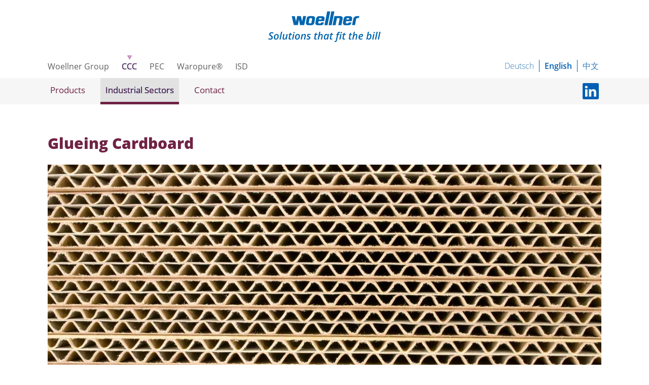

--- FILE ---
content_type: text/html; charset=UTF-8
request_url: https://www.woellner.de/index.php/en/glueing-cardboard.html
body_size: 4515
content:
<!DOCTYPE html>
<html lang="en">
<head>

      <meta charset="UTF-8">
    <title>Glueing cardboard - Wöllner products</title>
    <base href="https://www.woellner.de/">

          <meta name="robots" content="index,follow">
      <meta name="description" content="Our waterglass-based adhesives for gluing cardboard facilitate production of honeycomb sheet with high strength and high loadability.">
      <meta name="keywords" content="">
      <meta name="generator" content="Contao Open Source CMS">
      
<link rel="apple-touch-icon" sizes="57x57" href="/files/images/favicons/apple-icon-57x57.png">
<link rel="apple-touch-icon" sizes="60x60" href="/files/images/favicons/apple-icon-60x60.png">
<link rel="apple-touch-icon" sizes="72x72" href="/files/images/favicons/apple-icon-72x72.png">
<link rel="apple-touch-icon" sizes="76x76" href="/files/images/favicons/apple-icon-76x76.png">
<link rel="apple-touch-icon" sizes="114x114" href="/files/images/favicons/apple-icon-114x114.png">
<link rel="apple-touch-icon" sizes="120x120" href="/files/images/favicons/apple-icon-120x120.png">
<link rel="apple-touch-icon" sizes="144x144" href="/files/images/favicons/apple-icon-144x144.png">
<link rel="apple-touch-icon" sizes="152x152" href="/files/images/favicons/apple-icon-152x152.png">
<link rel="apple-touch-icon" sizes="180x180" href="/files/images/favicons/apple-icon-180x180.png">
<link rel="icon" type="image/png" sizes="192x192"  href="/files/images/favicons/android-icon-192x192.png">
<link rel="icon" type="image/png" sizes="32x32" href="/files/images/favicons/favicon-32x32.png">
<link rel="icon" type="image/png" sizes="96x96" href="/files/images/favicons/favicon-96x96.png">
<link rel="icon" type="image/png" sizes="16x16" href="/files/images/favicons/favicon-16x16.png">
<link rel="manifest" href="/files/images/favicons/manifest.json">
<meta name="msapplication-TileColor" content="#ffffff">
<meta name="msapplication-TileImage" content="/ms-icon-144x144.png">
<meta name="theme-color" content="#ffffff">
<meta http-equiv="X-UA-Compatible" content="IE=Edge" />
        
    <link rel="canonical" href="https://www.woellner.de/index.php/en/glueing-cardboard.html">

    <meta name="viewport" content="width=device-width, initial-scale=1.0, maximum-scale=1.0,  user-scalable=no">
        <link rel="stylesheet" href="/assets/css/reset.min.css,swipe.min.css,fonts.scss,grid.scss,app.scss-709ecd29.css">        <script src="/assets/js/jquery.min.js-c31f118d.js"></script><link rel="alternate" hreflang="de" href="https://www.woellner.de/index.php/de/kartonverklebung.html">
<link rel="alternate" hreflang="x-default" href="https://www.woellner.de/index.php/de/kartonverklebung.html">
<link rel="alternate" hreflang="en" href="https://www.woellner.de/index.php/en/glueing-cardboard.html">
<script>
  var _paq = _paq || [];
  _paq.push(['trackPageView']);
  _paq.push(['enableLinkTracking']);
  (function() {
    var u='https://matomo.woellner.de/';
    _paq.push(['setTrackerUrl', u+'js/']);
    _paq.push(['setSiteId', 1]);
    var d=document, g=d.createElement('script'), s=d.getElementsByTagName('script')[0];
    g.async=true; g.defer=true; g.src=u+'js/'; s.parentNode.insertBefore(g,s);
  })();
</script>

<meta name="google-site-verification" content="NwREZ81BZLayE6hg11Ai07qqOLAjhFBB8xZSQheDqy4" />
<meta name="google-site-verification" content="TWQoMCeERK1-I7rXBHyE26KaaSLgIsa1wURrtI3Z838" />
  
</head>
<body id="top" class=" ccc">

      
    <div id="wrapper">

                        <header id="header">
            <div class="inside">
              
<div id="mov-header">
	<div class="col-xs-12 visible-mobile content-image">            
                                <figure>
                                                                <a href="/index.php/en/home.html">                                                                                    <img src="/assets/images/a/woellner_logo-6nhjbpwp8vbcdy0.svg" alt="Woellner- Pracitcal solutions in applied chemistry" width="140" height="33">
            
                                        
            </a>
                    
                                        </figure>
            </div>






        <div class="visible-desktop col-lg-2 col-lg-offset-5 col-md-4 col-md-offset-4 text-center content-image">            
                                <figure>
                                                                <a href="/index.php/en/home.html">                                                                                    <img src="/assets/images/a/woellner_logo-desktop-5wahe1kksgkwpb7.svg" alt="Woellner- Pracitcal solutions in applied chemistry" width="237" height="46">
            
                                        
            </a>
                    
                                        </figure>
            </div>






        <div class="visible-desktop col-md-12 text-center content-image">            
                                <figure>
                                                                <a href="/index.php/en/home.html">                                                                                    <img src="/assets/images/z/woellner_logo-claim_en-4cazq70vcv86zew.svg" alt="Woellner- Pracitcal solutions in applied chemistry" width="237" height="29">
            
                                        
            </a>
                    
                                        </figure>
            </div>






        <div class="visible-ie text-center col-lg-2 col-lg-offset-5 col-md-4 col-md-offset-4 content-image">            
                                <figure>
                                                                <a href="/index.php/en/home.html">                                                                                    <img src="/assets/images/j/woellner_logo-ie-qx6d5vfjrc3krxp.png" alt="Woellner- Pracitcal solutions in applied chemistry" width="237" height="46">
            
                                        
            </a>
                    
                                        </figure>
            </div>






        <div class="visible-ie col-md-12 text-center content-image">            
                                <figure>
                                                                <a href="/index.php/en/home.html">                                                                                    <img src="/assets/images/6/woellner_logo-claim_en-kvfs73qaqjpkxbt.png" alt="Woellner- Pracitcal solutions in applied chemistry" width="237" height="27">
            
                                        
            </a>
                    
                                        </figure>
            </div>



  

	<div class="inside">
		<div class="navigation">
			
<!-- indexer::stop -->
<nav class="mod_navigation col-xs-12 col-sm-12 col-md-12 block">

  
  <ul class="level_1">
            <li class="group en"><a href="/index.php/en/home.html" title="Woellner Group" class="group en">Woellner Group</a></li>
                <li class="trail ccc"><a href="/index.php/en/ccc-products.html" title="Coating &amp; Construction Chemicals" class="trail ccc">CCC</a></li>
                <li class="pec"><a href="/index.php/en/pec-products.html" title="Process Enhancement Chemicals" class="pec">PEC</a></li>
                <li><a href="//www.waropure.de/index.php/en/biologically-pure-water-circuits.html" title="Waropure®">Waropure®</a></li>
                <li class="isd"><a href="/index.php/en/isd-product.html" title="Waterglass for large scale processing" class="isd">ISD</a></li>
      </ul>
</nav>
<!-- indexer::continue -->

		</div>
		<div class="language">
			
<!-- indexer::stop -->
<nav class="mod_changelanguage col-xs-12 col-md-12 block" itemscope="" itemtype="http://schema.org/SiteNavigationElement">


<ul class="level_1">
            <li class="lang-de"><a href="/index.php/de/kartonverklebung.html" title="Kartonverklebung - Wöllner Produkte" class="lang-de">Deutsch</a></li>
                <li class="lang-en active"><span class="lang-en active">English</span></li>
                <li class="lang-zh nofallback"><a href="/index.php/zh/woellner-chinesisch.html" title="Wöllner GmbH" class="lang-zh nofallback">中文</a></li>
      </ul>

</nav>
<!-- indexer::continue -->

		</div>
	</div>
</div>
<div class="row visible-desktop head-nav">
	<div class="sub-navigation col-md-12">
		<div class="inside">
			
<!-- indexer::stop -->
<nav class="mod_navigation main-navigation block">

  
  <ul class="level_1 menu">
            <li class="submenu ccc"><a href="/index.php/en/ccc-products.html" title="CCC Products - Binders &amp; Adhesives" class="submenu ccc" aria-haspopup="true">Products</a><ul class="level_2 menu">
            <li class="ccc"><a href="/index.php/en/betol.html" title="Betol®-products from Wöllner" class="ccc">Betol®</a></li>
                <li class="ccc"><a href="/index.php/en/betolin.html" title="Betolin®/Sapetin®/Sikalon®-products from Wöllner" class="ccc">Betolin® | Sapetin® | Sikalon®</a></li>
                <li class="ccc"><a href="/index.php/en/collosil.html" title="Collosil®-products from Wöllner" class="ccc">Collosil®</a></li>
                <li class="ccc"><a href="/index.php/en/geosil.html" title="Geosil®-products from Wöllner" class="ccc">Geosil®</a></li>
                <li class="ccc"><a href="/index.php/en/ligasil.html" title="Ligasil®/Stabisil®-products from Wöllner" class="ccc">Ligasil® | Stabisil®</a></li>
      </ul>
</li>
                <li class="submenu trail ccc"><a href="/index.php/en/ccc-industrial-sectors.html" title="Wöllner CCC - Industrial sectors" class="submenu trail ccc" aria-haspopup="true">Industrial Sectors</a><ul class="level_2 menu">
            <li class="ccc sibling"><a href="/index.php/en/construction-chemicals.html" title="Construction chemicals - Wöllner products" class="ccc sibling">Construction Chemicals</a></li>
                <li class="ccc sibling"><a href="/index.php/en/coating-systems.html" title="Coating Systems - Wöllner products" class="ccc sibling">Coating Systems</a></li>
                <li class="ccc sibling"><a href="/index.php/en/fire-protection.html" title="Fire Protection - Wöllner products" class="ccc sibling">Fire protection</a></li>
                <li class="ccc sibling"><a href="/index.php/en/briquetting-and-agglomerising.html" title="Briquetting and agglomerising - Wöllner products" class="ccc sibling">Briquetting and agglomerising</a></li>
                <li class="ccc sibling"><a href="/index.php/en/insulating-materials.html" title="Insulating materials - Wöllner products" class="ccc sibling">Insulating materials</a></li>
                <li class="ccc sibling"><a href="/index.php/en/refractories.html" title="Refractories - Wöllner products" class="ccc sibling">Refractories</a></li>
                <li class="isd sibling"><a href="/index.php/en/geopolymers.html" title="Geopolymers - Wöllner products" class="isd sibling">Geopolymers</a></li>
                <li class="ccc sibling"><a href="/index.php/en/foundry.html" title="Foundry - Wöllner products" class="ccc sibling">Foundry</a></li>
                <li class="ccc sibling"><a href="/index.php/en/tube-winding.html" title="Tube winding - Wöllner products" class="ccc sibling">Tube winding</a></li>
                <li class="active ccc"><span class="active ccc">Glueing cardboard</span></li>
                <li class="ccc sibling"><a href="/index.php/en/laminating.html" title="Laminating - Wöllner products" class="ccc sibling">Laminating</a></li>
                <li class="ccc sibling"><a href="/index.php/en/ceramics.html" title="Ceramics - Wöllner products" class="ccc sibling">Ceramics</a></li>
                <li class="ccc sibling"><a href="/index.php/en/welding-electrodes.html" title="Welding electrodes - Wöllner products" class="ccc sibling">Welding electrodes</a></li>
                <li class="ccc sibling"><a href="/index.php/en/specialist-civil-engineering.html" title="Special Civil Engineering - Wöllner products" class="ccc sibling">Specialist civil engineering</a></li>
      </ul>
</li>
                <li class="ccc"><a href="/index.php/en/ccc-contact.html" title="Contact - Wöllner CCC team" class="ccc">Contact</a></li>
      </ul>

</nav>
<!-- indexer::continue -->

			


        <div class="ce_image--linkedin content-image">            
                                <figure>
                                                                <a target="_blank" href="https://www.linkedin.com/company/w%C3%B6llner-gmbh/" rel="noreferrer noopener">                                                                                    <img src="/assets/images/f/LinkedIn_Logo-792d8btaay4wp0t.svg" alt="Woellner on LinkedIn" width="32" height="32">
            
                                        
            </a>
                    
                                        </figure>
            </div>




			<!--<div class="search">
				<i class="fa fa-search" aria-hidden="true"></i>
			</div>-->
		</div>
	</div>
</div>            </div>
          </header>
              
      
              <div id="container">

                      <div id="main">
              <div class="inside">
                
<div class="mod_article block" id="article-686">
<div class="inside">
	
  
  


                        
    <h1 class="content-headline">        Glueing Cardboard
</h1>

    





        <div class="content-image">            
                                <figure>
                                                                                                                    <img src="/files/downloads/Branchen/Woellner_Corrugated_Header_25.jpg" alt="Glueing cardboard with waterglass" width="1132" height="430">
            
                                        
                    
                                        </figure>
            </div>




  
</div>
</div>

<div class="mod_article block" id="article-687">
<div class="inside">
	
  
  


        <div class="content-text rte">                                    
    <h2>        Adhesive for high performance honeycomb panels
</h2>

            
                
          <p>Wöllner’s <a title="Collosil" href="/index.php/en/collosil.html">Collosil</a> waterglass-based adhesives can be used in the manufacture of honeycomb sheet which combines high strength and high loadability with low weight. Such honeycomb sheets are suitable for very diverse applications, ranging from furniture to automotive components.</p>

                
            </div>






        <div class="content-image--center content-image">            
                                <figure>
                                                                                                                    <img src="/assets/images/r/Kartonverklebung-jzm3f1e0vxma44a.jpg" alt="Wasserglas für Kartonverklebung Icon" width="125" height="114">
            
                                        
                    
                                        </figure>
            </div>




  
</div>
</div>

<div class="mod_article block" id="article-722">
<div class="inside">
	
  
  


        <div class="content-text rte">                                    
    <h2>        Technical Data Sheets
</h2>

            
                            
    
          <p><strong>Inorganic adhesives based on soluble silicates</strong> <br>-<a title="Collosil 135" href="/files/downloads/TDS/TDS-Collosil_135-GB.pdf" target="_blank" rel="noopener">Collosil 135</a><br>-<a title="Collosil 136" href="/files/downloads/TDS/TDS-Collosil_136-GB.pdf" target="_blank" rel="noopener">Collosil 136</a><br>-<a title="Collosil 145" href="/files/downloads/TDS/TDS-Collosil_145-GB.pdf" target="_blank" rel="noopener">Collosil 145</a><br>-Collosil 257</p>
<p><strong>Adhesives based on soluble silicates with special additives for manufacturing industrial tubes and cores</strong><br>-<a title="Collosil 361" href="/files/downloads/TDS/TDS-Collosil_361-GB.pdf" target="_blank" rel="noopener">Collosil 361</a></p>
<p><strong>Adhesives based on soluble silicates with increased adhesion for manufacturing industrial tubes and cores</strong><br>-<a title="Collosil 365" href="/files/downloads/TDS/TDS-Collosil_365-GB.pdf" target="_blank" rel="noopener">Collosil 365</a></p>

            </div>




  
</div>
</div>

<div class="mod_article bg-white block" id="article-715">
<div class="inside">
	
  
  


        <div class="content-text rte">            
                            
    
          <p>We are happy to advise you when it comes to finding the product from our range that best suits your industry and application. Furthermore, our specialists are also on hand to support you in creating optimal formulations and production processes.</p>

            </div>






        <div class="link-contact content-hyperlink">                                    
    <h3>        Simply ask us!
</h3>

            
                                <a href="/index.php/en/ccc-contact.html" title="Contact the Wöllner CCC Team">Contact us <span class="icon-pfeil-weiss"></span></a>            </div>




  
</div>
</div>
              </div>
                          </div>
          
                                
                                
        </div>
      
      
                        <footer id="footer">
            <div class="inside">
              
<!--<div class="mod_article footer-contact">
	<div class="inside">
		&#123;&#123;insert_article::article-ansprechpartner&#125;&#125;
	</div>
</div>-->

<div class="mod_article footer-places">
	<div class="inside">
		<h2 class="content-headline">        Locations
</h2>

    


<div class="ce_isolationStart row block">


        <div class="col-md-3 visible-desktop content-image">            
                                <figure>
                                                                                                                    <img src="/files/images/karte_standorte.png" alt="Standorte von Wöllner" width="279" height="388">
            
                                        
                    
                                        </figure>
            </div>



    <div class="contact col-xs-12 col-md-3  col-sm-6">
	<p><strong>Wöllner GmbH</strong><br>
	Wöllnerstraße 26<br>67065 Ludwigshafen<br>Germany<br>Phone: +49 621 5402-0<br><a href="mailto:info@woellner.de">Contact us via e-mail</a></p>
	<a class="link-white" title="Google Maps" href="https://goo.gl/maps/zmsqGnuJrct" target="_blank">Google Maps <span class="icon-pfeil-weiss"></span>
	</a><br>
	<a class="link-white second" title="Major-Accident Hazards" href="	files/downloads/Qualitaet/20230828__Störfall-final-englisch.pdf" rel="noreferrer" target="_blank">Major-Accident Hazards</a>
</div>    <div class="contact col-xs-12 col-md-3 col-sm-6">
	<p><strong>Wöllner GmbH</strong><br>
	Heinrichshall 12<br>
	07586 Bad Köstritz<br>
	Germany<br>
	Phone: +49 621 5402-0<br>
	<a href="mailto:info@woellner.de">Contact us via e-mail</a></p>
	<a class="link-white" title="Google Maps" href="https://goo.gl/maps/uqxgyqKCmHv" target="_blank">Google Maps <span class="icon-pfeil-weiss"></span>
	</a>
</div>    <div class="contact col-xs-12 col-md-3 col-sm-6 last">
<p><strong>Wöllner Austria GmbH</strong><br>
	Fabriksstraße 4-6<br>
	8111 Gratwein-Straßengel<br>
	Austria<br>
	Phone: +49 621 5402-301<br>
	<a href="mailto:info@woellner.at">Contact us via e-mail</a></p>
	<a class="link-white" title="Google Maps" href="https://goo.gl/maps/bFiXPzTSMfk" target="_blank">Google Maps <span class="icon-pfeil-weiss"></span>
	</a>
</div></div>  

	</div>
</div>

<div class="mod_article footer-nav">
	<div class="inside">
		
<!-- indexer::stop -->
<nav class="mod_customnav block">

  
  <ul class="level_1">
            <li class="home"><a href="/index.php/en/contact-woellner-group.html" title="Your Wöllner contact" class="home">Contact</a></li>
                <li><a href="/index.php/en/imprint.html" title="Imprint - Wöllner GmbH">Imprint</a></li>
                <li><a href="/index.php/en/agbs-en.html" title="General terms and conditions - Wöllner GmbH">General terms and conditions</a></li>
                <li><a href="/index.php/en/for-suppliers.html" title="For suppliers - Wöllner GmbH">For Suppliers</a></li>
                <li><a href="/index.php/en/data-protection.html" title="Data protection - Wöllner GmbH">Data protection</a></li>
      </ul>
</nav>
<!-- indexer::continue -->

	</div>
</div>            </div>
          </footer>
              
    </div>

      
  	<script src="files/js/jquery.slicknav.js" async></script>
	<script src="files/js/jquery.address-1.5.min.js" async></script>
	<script src="files/js/jquery.easytabs.min.js" async></script>
	<script src="files/js/tooltipster.bundle.min.js" async></script>
	<script src="files/js/j_accordion.js" async></script>
	<script src="files/js/j_slider.js" async></script>
	<script src="files/js/application.js" async></script>
	<script src="files/js/node-list-forEach-ie11.polyfill.js" async></script>
	<script src="files/js/polyfill.Object.assign.js" async></script>

<script src="/assets/jquery-ui/js/jquery-ui.min.js?v=1.13.2"></script>
<script>
  jQuery(function($) {
    $(document).accordion({
      // Put custom options here
      heightStyle: 'content',
      header: '.toggler',
      collapsible: true,
      active: true,
      animate: 500,
      create: function(event, ui) {
        ui.header.addClass('active');
        $('.toggler').attr('tabindex', 0);
      },
      activate: function(event, ui) {
        ui.newHeader.addClass('active');
        ui.oldHeader.removeClass('active');
        if(!$.isEmptyObject(ui.newHeader.offset())) {
          $('html:not(:animated), body:not(:animated)').animate({ scrollTop: ui.newHeader.offset().top - $('#header').outerHeight() }, 'slow');
        }
        $('.toggler').attr('tabindex', 0);
      }
    });
  });
</script>

<script src="/assets/swipe/js/swipe.min.js?v=2.2.2"></script>
<script>
  (function() {
    var e = document.querySelectorAll('.content-slider, .slider-control'), c, i;
    for (i=0; i<e.length; i+=2) {
      c = e[i].getAttribute('data-config').split(',');
      new Swipe(e[i], {
        // Put custom options here
        'auto': parseInt(c[0]),
        'speed': parseInt(c[1]),
        'startSlide': parseInt(c[2]),
        'continuous': parseInt(c[3]),
        'menu': e[i+1]
      });
    }
  })();
</script>

</body>
</html>


--- FILE ---
content_type: text/css
request_url: https://www.woellner.de/assets/css/reset.min.css,swipe.min.css,fonts.scss,grid.scss,app.scss-709ecd29.css
body_size: 12725
content:
header,footer,nav,section,aside,main,article,figure,figcaption{display:block}body,div,h1,h2,h3,h4,h5,h6,p,blockquote,pre,code,ol,ul,li,dl,dt,dd,figure,table,th,td,form,fieldset,legend,input,textarea{margin:0;padding:0}table{border-spacing:0;border-collapse:collapse}caption,th,td{text-align:left;text-align:start;vertical-align:top}abbr,acronym{font-variant:normal;border-bottom:1px dotted #666;cursor:help}blockquote,q{quotes:none}fieldset,img,iframe{border:0}ul{list-style-type:none}sup{vertical-align:text-top}sub{vertical-align:text-bottom}del{text-decoration:line-through}ins{text-decoration:none}body{font:12px/1 "Lucida Grande","Lucida Sans Unicode",Verdana,sans-serif;color:#000}input,button,textarea,select{font-family:inherit;font-size:99%;font-weight:inherit}pre,code{font-family:Monaco,monospace}h1,h2,h3,h4,h5,h6{font-size:100%;font-weight:400}h1{font-size:1.8333em}h2{font-size:1.6667em}h3{font-size:1.5em}h4{font-size:1.3333em}table{font-size:inherit}caption,th{font-weight:700}a{color:#00f}h1,h2,h3,h4,h5,h6{margin-top:1em}h1,h2,h3,h4,h5,h6,p,pre,blockquote,table,ol,ul,form{margin-bottom:12px}
.content-slider{overflow:hidden;visibility:hidden;position:relative}.slider-wrapper{overflow:hidden;position:relative}.slider-wrapper>*{float:left;width:100%;position:relative}.slider-control{height:30px;position:relative}.slider-control a,.slider-control .slider-menu{position:absolute;top:9px;display:inline-block}.slider-control .slider-prev{left:0}.slider-control .slider-next{right:0}.slider-control .slider-menu{top:0;width:50%;left:50%;margin-left:-25%;font-size:27px;text-align:center}.slider-control .slider-menu b{color:#bbb;cursor:pointer}.slider-control .slider-menu b.active{color:#666}
@font-face{font-family:"Open Sans";font-style:italic;font-weight:400;src:local("Open Sans Italic"), local("OpenSans-Italic"), url(/files/fonts/OpenSans-Italic.ttf) format("truetype");unicode-range:U+0460-052F, U+1C80-1C88, U+20B4, U+2DE0-2DFF, U+A640-A69F, U+FE2E-FE2F}@font-face{font-family:"Open Sans";font-style:italic;font-weight:400;src:local("Open Sans Italic"), local("OpenSans-Italic"), url(/files/fonts/OpenSans-Italic.ttf) format("truetype");unicode-range:U+0400-045F, U+0490-0491, U+04B0-04B1, U+2116}@font-face{font-family:"Open Sans";font-style:italic;font-weight:400;src:local("Open Sans Italic"), local("OpenSans-Italic"), url(/files/fonts/OpenSans-Italic.ttf) format("truetype");unicode-range:U+1F00-1FFF}@font-face{font-family:"Open Sans";font-style:italic;font-weight:400;src:local("Open Sans Italic"), local("OpenSans-Italic"), url(/files/fonts/OpenSans-Italic.ttf) format("truetype");unicode-range:U+0370-03FF}@font-face{font-family:"Open Sans";font-style:italic;font-weight:400;src:local("Open Sans Italic"), local("OpenSans-Italic"), url(/files/fonts/OpenSans-Italic.ttf) format("truetype");unicode-range:U+0102-0103, U+0110-0111, U+1EA0-1EF9, U+20AB}@font-face{font-family:"Open Sans";font-style:italic;font-weight:400;src:local("Open Sans Italic"), local("OpenSans-Italic"), url(/files/fonts/OpenSans-Italic.ttf) format("truetype");unicode-range:U+0100-024F, U+0259, U+1E00-1EFF, U+2020, U+20A0-20AB, U+20AD-20CF, U+2113, U+2C60-2C7F, U+A720-A7FF}@font-face{font-family:"Open Sans";font-style:italic;font-weight:400;src:local("Open Sans Italic"), local("OpenSans-Italic"), url(/files/fonts/OpenSans-Italic.ttf) format("truetype");unicode-range:U+0000-00FF, U+0131, U+0152-0153, U+02BB-02BC, U+02C6, U+02DA, U+02DC, U+2000-206F, U+2074, U+20AC, U+2122, U+2191, U+2193, U+2212, U+2215, U+FEFF, U+FFFD}@font-face{font-family:"Open Sans";font-style:italic;font-weight:600;src:local("Open Sans SemiBold Italic"), local("OpenSans-SemiBoldItalic"), url(/files/fonts/OpenSans-SemiBoldItalic.ttf) format("truetype");unicode-range:U+0460-052F, U+1C80-1C88, U+20B4, U+2DE0-2DFF, U+A640-A69F, U+FE2E-FE2F}@font-face{font-family:"Open Sans";font-style:italic;font-weight:600;src:local("Open Sans SemiBold Italic"), local("OpenSans-SemiBoldItalic"), url(/files/fonts/OpenSans-SemiBoldItalic.ttf) format("truetype");unicode-range:U+0400-045F, U+0490-0491, U+04B0-04B1, U+2116}@font-face{font-family:"Open Sans";font-style:italic;font-weight:600;src:local("Open Sans SemiBold Italic"), local("OpenSans-SemiBoldItalic"), url(/files/fonts/OpenSans-SemiBoldItalic.ttf) format("truetype");unicode-range:U+1F00-1FFF}@font-face{font-family:"Open Sans";font-style:italic;font-weight:600;src:local("Open Sans SemiBold Italic"), local("OpenSans-SemiBoldItalic"), url(/files/fonts/OpenSans-SemiBoldItalic.ttf) format("truetype");unicode-range:U+0370-03FF}@font-face{font-family:"Open Sans";font-style:italic;font-weight:600;src:local("Open Sans SemiBold Italic"), local("OpenSans-SemiBoldItalic"), url(/files/fonts/OpenSans-SemiBoldItalic.ttf) format("truetype");unicode-range:U+0102-0103, U+0110-0111, U+1EA0-1EF9, U+20AB}@font-face{font-family:"Open Sans";font-style:italic;font-weight:600;src:local("Open Sans SemiBold Italic"), local("OpenSans-SemiBoldItalic"), url(/files/fonts/OpenSans-SemiBoldItalic.ttf) format("truetype");unicode-range:U+0100-024F, U+0259, U+1E00-1EFF, U+2020, U+20A0-20AB, U+20AD-20CF, U+2113, U+2C60-2C7F, U+A720-A7FF}@font-face{font-family:"Open Sans";font-style:italic;font-weight:600;src:local("Open Sans SemiBold Italic"), local("OpenSans-SemiBoldItalic"), url(/files/fonts/OpenSans-SemiBoldItalic.ttf) format("truetype");unicode-range:U+0000-00FF, U+0131, U+0152-0153, U+02BB-02BC, U+02C6, U+02DA, U+02DC, U+2000-206F, U+2074, U+20AC, U+2122, U+2191, U+2193, U+2212, U+2215, U+FEFF, U+FFFD}@font-face{font-family:"Open Sans";font-style:italic;font-weight:800;src:local("Open Sans ExtraBold Italic"), local("OpenSans-ExtraBoldItalic"), url(/files/fonts/OpenSans-ExtraBoldItalic.ttf) format("truetype");unicode-range:U+0460-052F, U+1C80-1C88, U+20B4, U+2DE0-2DFF, U+A640-A69F, U+FE2E-FE2F}@font-face{font-family:"Open Sans";font-style:italic;font-weight:800;src:local("Open Sans ExtraBold Italic"), local("OpenSans-ExtraBoldItalic"), url(/files/fonts/OpenSans-ExtraBoldItalic.ttf) format("truetype");unicode-range:U+0400-045F, U+0490-0491, U+04B0-04B1, U+2116}@font-face{font-family:"Open Sans";font-style:italic;font-weight:800;src:local("Open Sans ExtraBold Italic"), local("OpenSans-ExtraBoldItalic"), url(/files/fonts/OpenSans-ExtraBoldItalic.ttf) format("truetype");unicode-range:U+1F00-1FFF}@font-face{font-family:"Open Sans";font-style:italic;font-weight:800;src:local("Open Sans ExtraBold Italic"), local("OpenSans-ExtraBoldItalic"), url(/files/fonts/OpenSans-ExtraBoldItalic.ttf) format("truetype");unicode-range:U+0370-03FF}@font-face{font-family:"Open Sans";font-style:italic;font-weight:800;src:local("Open Sans ExtraBold Italic"), local("OpenSans-ExtraBoldItalic"), url(/files/fonts/OpenSans-ExtraBoldItalic.ttf) format("truetype");unicode-range:U+0102-0103, U+0110-0111, U+1EA0-1EF9, U+20AB}@font-face{font-family:"Open Sans";font-style:italic;font-weight:800;src:local("Open Sans ExtraBold Italic"), local("OpenSans-ExtraBoldItalic"), url(/files/fonts/OpenSans-ExtraBoldItalic.ttf) format("truetype");unicode-range:U+0100-024F, U+0259, U+1E00-1EFF, U+2020, U+20A0-20AB, U+20AD-20CF, U+2113, U+2C60-2C7F, U+A720-A7FF}@font-face{font-family:"Open Sans";font-style:italic;font-weight:800;src:local("Open Sans ExtraBold Italic"), local("OpenSans-ExtraBoldItalic"), url(/files/fonts/OpenSans-ExtraBoldItalic.ttf) format("truetype");unicode-range:U+0000-00FF, U+0131, U+0152-0153, U+02BB-02BC, U+02C6, U+02DA, U+02DC, U+2000-206F, U+2074, U+20AC, U+2122, U+2191, U+2193, U+2212, U+2215, U+FEFF, U+FFFD}@font-face{font-family:"Open Sans";font-style:normal;font-weight:300;src:local("Open Sans Light"), local("OpenSans-Light"), url(/files/fonts/OpenSans-Light.ttf) format("truetype");unicode-range:U+0460-052F, U+1C80-1C88, U+20B4, U+2DE0-2DFF, U+A640-A69F, U+FE2E-FE2F}@font-face{font-family:"Open Sans";font-style:normal;font-weight:300;src:local("Open Sans Light"), local("OpenSans-Light"), url(/files/fonts/OpenSans-Light.ttf) format("truetype");unicode-range:U+0400-045F, U+0490-0491, U+04B0-04B1, U+2116}@font-face{font-family:"Open Sans";font-style:normal;font-weight:300;src:local("Open Sans Light"), local("OpenSans-Light"), url(/files/fonts/OpenSans-Light.ttf) format("truetype");unicode-range:U+1F00-1FFF}@font-face{font-family:"Open Sans";font-style:normal;font-weight:300;src:local("Open Sans Light"), local("OpenSans-Light"), url(/files/fonts/OpenSans-Light.ttf) format("truetype");unicode-range:U+0370-03FF}@font-face{font-family:"Open Sans";font-style:normal;font-weight:300;src:local("Open Sans Light"), local("OpenSans-Light"), url(/files/fonts/OpenSans-Light.ttf) format("truetype");unicode-range:U+0102-0103, U+0110-0111, U+1EA0-1EF9, U+20AB}@font-face{font-family:"Open Sans";font-style:normal;font-weight:300;src:local("Open Sans Light"), local("OpenSans-Light"), url(/files/fonts/OpenSans-Light.ttf) format("truetype")}@font-face{font-family:"Open Sans";font-style:normal;font-weight:300;src:local("Open Sans Light"), local("OpenSans-Light"), url(/files/fonts/OpenSans-Light.ttf) format("truetype");unicode-range:U+0000-00FF, U+0131, U+0152-0153, U+02BB-02BC, U+02C6, U+02DA, U+02DC, U+2000-206F, U+2074, U+20AC, U+2122, U+2191, U+2193, U+2212, U+2215, U+FEFF, U+FFFD}@font-face{font-family:"Open Sans";font-style:normal;font-weight:400;src:local("Open Sans Regular"), local("OpenSans-Regular"), url(/files/fonts/OpenSans-Regular.ttf) format("truetype")}@font-face{font-family:"Open Sans";font-style:normal;font-weight:400;src:local("Open Sans Regular"), local("OpenSans-Regular"), url(/files/fonts/OpenSans-Regular.ttf) format("truetype");unicode-range:U+0400-045F, U+0490-0491, U+04B0-04B1, U+2116}@font-face{font-family:"Open Sans";font-style:normal;font-weight:400;src:local("Open Sans Regular"), local("OpenSans-Regular"), url(/files/fonts/OpenSans-Regular.ttf) format("truetype");unicode-range:U+1F00-1FFF}@font-face{font-family:"Open Sans";font-style:normal;font-weight:400;src:local("Open Sans Regular"), local("OpenSans-Regular"), url(/files/fonts/OpenSans-Regular.ttf) format("truetype");unicode-range:U+0370-03FF}@font-face{font-family:"Open Sans";font-style:normal;font-weight:400;src:local("Open Sans Regular"), local("OpenSans-Regular"), url(/files/fonts/OpenSans-Regular.ttf) format("truetype");unicode-range:U+0102-0103, U+0110-0111, U+1EA0-1EF9, U+20AB}@font-face{font-family:"Open Sans";font-style:normal;font-weight:400;src:local("Open Sans Regular"), local("OpenSans-Regular"), url(/files/fonts/OpenSans-Regular.ttf) format("truetype");unicode-range:U+0100-024F, U+0259, U+1E00-1EFF, U+2020, U+20A0-20AB, U+20AD-20CF, U+2113, U+2C60-2C7F, U+A720-A7FF}@font-face{font-family:"Open Sans";font-style:normal;font-weight:400;src:local("Open Sans Regular"), local("OpenSans-Regular"), url(/files/fonts/OpenSans-Regular.ttf) format("truetype");unicode-range:U+0000-00FF, U+0131, U+0152-0153, U+02BB-02BC, U+02C6, U+02DA, U+02DC, U+2000-206F, U+2074, U+20AC, U+2122, U+2191, U+2193, U+2212, U+2215, U+FEFF, U+FFFD}@font-face{font-family:"Open Sans";font-style:normal;font-weight:600;src:local("Open Sans SemiBold"), local("OpenSans-SemiBold"), url(/files/fonts/OpenSans-SemiBold.ttf) format("truetype");unicode-range:U+0460-052F, U+1C80-1C88, U+20B4, U+2DE0-2DFF, U+A640-A69F, U+FE2E-FE2F}@font-face{font-family:"Open Sans";font-style:normal;font-weight:600;src:local("Open Sans SemiBold"), local("OpenSans-SemiBold"), url(/files/fonts/OpenSans-SemiBold.ttf) format("truetype");unicode-range:U+0400-045F, U+0490-0491, U+04B0-04B1, U+2116}@font-face{font-family:"Open Sans";font-style:normal;font-weight:600;src:local("Open Sans SemiBold"), local("OpenSans-SemiBold"), url(/files/fonts/OpenSans-SemiBold.ttf) format("truetype");unicode-range:U+1F00-1FFF}@font-face{font-family:"Open Sans";font-style:normal;font-weight:600;src:local("Open Sans SemiBold"), local("OpenSans-SemiBold"), url(/files/fonts/OpenSans-SemiBold.ttf) format("truetype");unicode-range:U+0370-03FF}@font-face{font-family:"Open Sans";font-style:normal;font-weight:600;src:local("Open Sans SemiBold"), local("OpenSans-SemiBold"), url(/files/fonts/OpenSans-SemiBold.ttf) format("truetype");unicode-range:U+0102-0103, U+0110-0111, U+1EA0-1EF9, U+20AB}@font-face{font-family:"Open Sans";font-style:normal;font-weight:600;src:local("Open Sans SemiBold"), local("OpenSans-SemiBold"), url(/files/fonts/OpenSans-SemiBold.ttf) format("truetype");unicode-range:U+0100-024F, U+0259, U+1E00-1EFF, U+2020, U+20A0-20AB, U+20AD-20CF, U+2113, U+2C60-2C7F, U+A720-A7FF}@font-face{font-family:"Open Sans";font-style:normal;font-weight:600;src:local("Open Sans SemiBold"), local("OpenSans-SemiBold"), url(/files/fonts/OpenSans-SemiBold.ttf) format("truetype");unicode-range:U+0000-00FF, U+0131, U+0152-0153, U+02BB-02BC, U+02C6, U+02DA, U+02DC, U+2000-206F, U+2074, U+20AC, U+2122, U+2191, U+2193, U+2212, U+2215, U+FEFF, U+FFFD}@font-face{font-family:"Open Sans";font-style:normal;font-weight:800;src:local("Open Sans ExtraBold"), local("OpenSans-ExtraBold"), url(/files/fonts/OpenSans-ExtraBold.ttf) format("truetype");unicode-range:U+0460-052F, U+1C80-1C88, U+20B4, U+2DE0-2DFF, U+A640-A69F, U+FE2E-FE2F}@font-face{font-family:"Open Sans";font-style:normal;font-weight:800;src:local("Open Sans ExtraBold"), local("OpenSans-ExtraBold"), url(/files/fonts/OpenSans-ExtraBold.ttf) format("truetype");unicode-range:U+0400-045F, U+0490-0491, U+04B0-04B1, U+2116}@font-face{font-family:"Open Sans";font-style:normal;font-weight:800;src:local("Open Sans ExtraBold"), local("OpenSans-ExtraBold"), url(/files/fonts/OpenSans-ExtraBold.ttf) format("truetype");unicode-range:U+1F00-1FFF}@font-face{font-family:"Open Sans";font-style:normal;font-weight:800;src:local("Open Sans ExtraBold"), local("OpenSans-ExtraBold"), url(/files/fonts/OpenSans-ExtraBold.ttf) format("truetype");unicode-range:U+0370-03FF}@font-face{font-family:"Open Sans";font-style:normal;font-weight:800;src:local("Open Sans ExtraBold"), local("OpenSans-ExtraBold"), url(/files/fonts/OpenSans-ExtraBold.ttf) format("truetype");unicode-range:U+0102-0103, U+0110-0111, U+1EA0-1EF9, U+20AB}@font-face{font-family:"Open Sans";font-style:normal;font-weight:800;src:local("Open Sans ExtraBold"), local("OpenSans-ExtraBold"), url(/files/fonts/OpenSans-ExtraBold.ttf) format("truetype");unicode-range:U+0100-024F, U+0259, U+1E00-1EFF, U+2020, U+20A0-20AB, U+20AD-20CF, U+2113, U+2C60-2C7F, U+A720-A7FF}@font-face{font-family:"Open Sans";font-style:normal;font-weight:800;src:local("Open Sans ExtraBold"), local("OpenSans-ExtraBold"), url(/files/fonts/OpenSans-ExtraBold.ttf) format("truetype");unicode-range:U+0000-00FF, U+0131, U+0152-0153, U+02BB-02BC, U+02C6, U+02DA, U+02DC, U+2000-206F, U+2074, U+20AC, U+2122, U+2191, U+2193, U+2212, U+2215, U+FEFF, U+FFFD}
/*!
 * Bootstrap v3.3.7 (http://getbootstrap.com)
 * Copyright 2011-2016 Twitter, Inc.
 * Licensed under MIT (https://github.com/twbs/bootstrap/blob/master/LICENSE)
 *//*!
 * Generated using the Bootstrap Customizer (http://getbootstrap.com/customize/?id=08675fed42430b616a6781f2b2a16938)
 * Config saved to config.json and https://gist.github.com/08675fed42430b616a6781f2b2a16938
 *//*!
 * Bootstrap v3.3.7 (http://getbootstrap.com)
 * Copyright 2011-2016 Twitter, Inc.
 * Licensed under MIT (https://github.com/twbs/bootstrap/blob/master/LICENSE)
 *//*! normalize.css v3.0.3 | MIT License | github.com/necolas/normalize.css */html{font-family:sans-serif;-ms-text-size-adjust:100%;-webkit-text-size-adjust:100%}body{margin:0}article,aside,details,figcaption,figure,footer,header,hgroup,main,menu,nav,section,summary{display:block}audio,canvas,progress,video{display:inline-block;vertical-align:baseline}audio:not([controls]){display:none;height:0}[hidden],template{display:none}a{background-color:transparent}a:active,a:hover{outline:0}abbr[title]{border-bottom:1px dotted}b,strong{font-weight:bold}dfn{font-style:italic}h1{font-size:2em;margin:0.67em 0}mark{background:#ff0;color:#000}small{font-size:80%}sub,sup{font-size:75%;line-height:0;position:relative;vertical-align:baseline}sup{top:-0.5em}sub{bottom:-0.25em}img{border:0}svg:not(:root){overflow:hidden}figure{margin:1em 40px}hr{-webkit-box-sizing:content-box;-moz-box-sizing:content-box;box-sizing:content-box;height:0}pre{overflow:auto}code,kbd,pre,samp{font-family:monospace, monospace;font-size:1em}button,input,optgroup,select,textarea{color:inherit;font:inherit;margin:0}button{overflow:visible}button,select{text-transform:none}button,html input[type="button"],input[type="reset"],input[type="submit"]{-webkit-appearance:button;cursor:pointer}button[disabled],html input[disabled]{cursor:default}button::-moz-focus-inner,input::-moz-focus-inner{border:0;padding:0}input{line-height:normal}input[type="checkbox"],input[type="radio"]{-webkit-box-sizing:border-box;-moz-box-sizing:border-box;box-sizing:border-box;padding:0}input[type="number"]::-webkit-inner-spin-button,input[type="number"]::-webkit-outer-spin-button{height:auto}input[type="search"]{-webkit-appearance:textfield;-webkit-box-sizing:content-box;-moz-box-sizing:content-box;box-sizing:content-box}input[type="search"]::-webkit-search-cancel-button,input[type="search"]::-webkit-search-decoration{-webkit-appearance:none}fieldset{border:1px solid #c0c0c0;margin:0 2px;padding:0.35em 0.625em 0.75em}legend{border:0;padding:0}textarea{overflow:auto}optgroup{font-weight:bold}table{border-collapse:collapse;border-spacing:0}td,th{padding:0}*{-webkit-box-sizing:border-box;-moz-box-sizing:border-box;box-sizing:border-box}*:before,*:after{-webkit-box-sizing:border-box;-moz-box-sizing:border-box;box-sizing:border-box}html{font-size:10px;-webkit-tap-highlight-color:rgba(0, 0, 0, 0)}body{font-family:"Helvetica Neue", Helvetica, Arial, sans-serif;font-size:14px;line-height:1.42857143;color:#333333;background-color:#ffffff}input,button,select,textarea{font-family:inherit;font-size:inherit;line-height:inherit}a{color:#337ab7;text-decoration:none}a:hover,a:focus{color:#23527c;text-decoration:underline}a:focus{outline:5px auto -webkit-focus-ring-color;outline-offset:-2px}figure{margin:0}img{vertical-align:middle}.img-responsive{display:block;max-width:100%;height:auto}.img-rounded{border-radius:6px}.img-thumbnail{padding:4px;line-height:1.42857143;background-color:#ffffff;border:1px solid #dddddd;border-radius:4px;-webkit-transition:all 0.2s ease-in-out;-o-transition:all 0.2s ease-in-out;transition:all 0.2s ease-in-out;display:inline-block;max-width:100%;height:auto}.img-circle{border-radius:50%}hr{margin-top:20px;margin-bottom:20px;border:0;border-top:1px solid #eeeeee}.sr-only{position:absolute;width:1px;height:1px;margin:-1px;padding:0;overflow:hidden;clip:rect(0, 0, 0, 0);border:0}.sr-only-focusable:active,.sr-only-focusable:focus{position:static;width:auto;height:auto;margin:0;overflow:visible;clip:auto}[role="button"]{cursor:pointer}.container{margin-right:auto;margin-left:auto;padding-left:15px;padding-right:15px}@media (min-width:768px){.container{width:750px}}@media (min-width:992px){.container{width:970px}}@media (min-width:1200px){.container{width:1170px}}.container-fluid{margin-right:auto;margin-left:auto;padding-left:15px;padding-right:15px}.row{margin-left:-15px;margin-right:-15px}.col-xs-1,.col-sm-1,.col-md-1,.col-lg-1,.col-xs-2,.col-sm-2,.col-md-2,.col-lg-2,.col-xs-3,.col-sm-3,.col-md-3,.col-lg-3,.col-xs-4,.col-sm-4,.col-md-4,.col-lg-4,.col-xs-5,.col-sm-5,.col-md-5,.col-lg-5,.col-xs-6,.col-sm-6,.col-md-6,.col-lg-6,.col-xs-7,.col-sm-7,.col-md-7,.col-lg-7,.col-xs-8,.col-sm-8,.col-md-8,.col-lg-8,.col-xs-9,.col-sm-9,.col-md-9,.col-lg-9,.col-xs-10,.col-sm-10,.col-md-10,.col-lg-10,.col-xs-11,.col-sm-11,.col-md-11,.col-lg-11,.col-xs-12,.col-sm-12,.col-md-12,.col-lg-12{position:relative;min-height:1px;padding-left:15px;padding-right:15px}.col-xs-1,.col-xs-2,.col-xs-3,.col-xs-4,.col-xs-5,.col-xs-6,.col-xs-7,.col-xs-8,.col-xs-9,.col-xs-10,.col-xs-11,.col-xs-12{float:left}.col-xs-12{width:100%}.col-xs-11{width:91.66666667%}.col-xs-10{width:83.33333333%}.col-xs-9{width:75%}.col-xs-8{width:66.66666667%}.col-xs-7{width:58.33333333%}.col-xs-6{width:50%}.col-xs-5{width:41.66666667%}.col-xs-4{width:33.33333333%}.col-xs-3{width:25%}.col-xs-2{width:16.66666667%}.col-xs-1{width:8.33333333%}.col-xs-pull-12{right:100%}.col-xs-pull-11{right:91.66666667%}.col-xs-pull-10{right:83.33333333%}.col-xs-pull-9{right:75%}.col-xs-pull-8{right:66.66666667%}.col-xs-pull-7{right:58.33333333%}.col-xs-pull-6{right:50%}.col-xs-pull-5{right:41.66666667%}.col-xs-pull-4{right:33.33333333%}.col-xs-pull-3{right:25%}.col-xs-pull-2{right:16.66666667%}.col-xs-pull-1{right:8.33333333%}.col-xs-pull-0{right:auto}.col-xs-push-12{left:100%}.col-xs-push-11{left:91.66666667%}.col-xs-push-10{left:83.33333333%}.col-xs-push-9{left:75%}.col-xs-push-8{left:66.66666667%}.col-xs-push-7{left:58.33333333%}.col-xs-push-6{left:50%}.col-xs-push-5{left:41.66666667%}.col-xs-push-4{left:33.33333333%}.col-xs-push-3{left:25%}.col-xs-push-2{left:16.66666667%}.col-xs-push-1{left:8.33333333%}.col-xs-push-0{left:auto}.col-xs-offset-12{margin-left:100%}.col-xs-offset-11{margin-left:91.66666667%}.col-xs-offset-10{margin-left:83.33333333%}.col-xs-offset-9{margin-left:75%}.col-xs-offset-8{margin-left:66.66666667%}.col-xs-offset-7{margin-left:58.33333333%}.col-xs-offset-6{margin-left:50%}.col-xs-offset-5{margin-left:41.66666667%}.col-xs-offset-4{margin-left:33.33333333%}.col-xs-offset-3{margin-left:25%}.col-xs-offset-2{margin-left:16.66666667%}.col-xs-offset-1{margin-left:8.33333333%}.col-xs-offset-0{margin-left:0%}@media (min-width:768px){.col-sm-1,.col-sm-2,.col-sm-3,.col-sm-4,.col-sm-5,.col-sm-6,.col-sm-7,.col-sm-8,.col-sm-9,.col-sm-10,.col-sm-11,.col-sm-12{float:left}.col-sm-12{width:100%}.col-sm-11{width:91.66666667%}.col-sm-10{width:83.33333333%}.col-sm-9{width:75%}.col-sm-8{width:66.66666667%}.col-sm-7{width:58.33333333%}.col-sm-6{width:50%}.col-sm-5{width:41.66666667%}.col-sm-4{width:33.33333333%}.col-sm-3{width:25%}.col-sm-2{width:16.66666667%}.col-sm-1{width:8.33333333%}.col-sm-pull-12{right:100%}.col-sm-pull-11{right:91.66666667%}.col-sm-pull-10{right:83.33333333%}.col-sm-pull-9{right:75%}.col-sm-pull-8{right:66.66666667%}.col-sm-pull-7{right:58.33333333%}.col-sm-pull-6{right:50%}.col-sm-pull-5{right:41.66666667%}.col-sm-pull-4{right:33.33333333%}.col-sm-pull-3{right:25%}.col-sm-pull-2{right:16.66666667%}.col-sm-pull-1{right:8.33333333%}.col-sm-pull-0{right:auto}.col-sm-push-12{left:100%}.col-sm-push-11{left:91.66666667%}.col-sm-push-10{left:83.33333333%}.col-sm-push-9{left:75%}.col-sm-push-8{left:66.66666667%}.col-sm-push-7{left:58.33333333%}.col-sm-push-6{left:50%}.col-sm-push-5{left:41.66666667%}.col-sm-push-4{left:33.33333333%}.col-sm-push-3{left:25%}.col-sm-push-2{left:16.66666667%}.col-sm-push-1{left:8.33333333%}.col-sm-push-0{left:auto}.col-sm-offset-12{margin-left:100%}.col-sm-offset-11{margin-left:91.66666667%}.col-sm-offset-10{margin-left:83.33333333%}.col-sm-offset-9{margin-left:75%}.col-sm-offset-8{margin-left:66.66666667%}.col-sm-offset-7{margin-left:58.33333333%}.col-sm-offset-6{margin-left:50%}.col-sm-offset-5{margin-left:41.66666667%}.col-sm-offset-4{margin-left:33.33333333%}.col-sm-offset-3{margin-left:25%}.col-sm-offset-2{margin-left:16.66666667%}.col-sm-offset-1{margin-left:8.33333333%}.col-sm-offset-0{margin-left:0%}}@media (min-width:992px){.col-md-1,.col-md-2,.col-md-3,.col-md-4,.col-md-5,.col-md-6,.col-md-7,.col-md-8,.col-md-9,.col-md-10,.col-md-11,.col-md-12{float:left}.col-md-12{width:100%}.col-md-11{width:91.66666667%}.col-md-10{width:83.33333333%}.col-md-9{width:75%}.col-md-8{width:66.66666667%}.col-md-7{width:58.33333333%}.col-md-6{width:50%}.col-md-5{width:41.66666667%}.col-md-4{width:33.33333333%}.col-md-3{width:25%}.col-md-2{width:16.66666667%}.col-md-1{width:8.33333333%}.col-md-pull-12{right:100%}.col-md-pull-11{right:91.66666667%}.col-md-pull-10{right:83.33333333%}.col-md-pull-9{right:75%}.col-md-pull-8{right:66.66666667%}.col-md-pull-7{right:58.33333333%}.col-md-pull-6{right:50%}.col-md-pull-5{right:41.66666667%}.col-md-pull-4{right:33.33333333%}.col-md-pull-3{right:25%}.col-md-pull-2{right:16.66666667%}.col-md-pull-1{right:8.33333333%}.col-md-pull-0{right:auto}.col-md-push-12{left:100%}.col-md-push-11{left:91.66666667%}.col-md-push-10{left:83.33333333%}.col-md-push-9{left:75%}.col-md-push-8{left:66.66666667%}.col-md-push-7{left:58.33333333%}.col-md-push-6{left:50%}.col-md-push-5{left:41.66666667%}.col-md-push-4{left:33.33333333%}.col-md-push-3{left:25%}.col-md-push-2{left:16.66666667%}.col-md-push-1{left:8.33333333%}.col-md-push-0{left:auto}.col-md-offset-12{margin-left:100%}.col-md-offset-11{margin-left:91.66666667%}.col-md-offset-10{margin-left:83.33333333%}.col-md-offset-9{margin-left:75%}.col-md-offset-8{margin-left:66.66666667%}.col-md-offset-7{margin-left:58.33333333%}.col-md-offset-6{margin-left:50%}.col-md-offset-5{margin-left:41.66666667%}.col-md-offset-4{margin-left:33.33333333%}.col-md-offset-3{margin-left:25%}.col-md-offset-2{margin-left:16.66666667%}.col-md-offset-1{margin-left:8.33333333%}.col-md-offset-0{margin-left:0%}}@media (min-width:1200px){.col-lg-1,.col-lg-2,.col-lg-3,.col-lg-4,.col-lg-5,.col-lg-6,.col-lg-7,.col-lg-8,.col-lg-9,.col-lg-10,.col-lg-11,.col-lg-12{float:left}.col-lg-12{width:100%}.col-lg-11{width:91.66666667%}.col-lg-10{width:83.33333333%}.col-lg-9{width:75%}.col-lg-8{width:66.66666667%}.col-lg-7{width:58.33333333%}.col-lg-6{width:50%}.col-lg-5{width:41.66666667%}.col-lg-4{width:33.33333333%}.col-lg-3{width:25%}.col-lg-2{width:16.66666667%}.col-lg-1{width:8.33333333%}.col-lg-pull-12{right:100%}.col-lg-pull-11{right:91.66666667%}.col-lg-pull-10{right:83.33333333%}.col-lg-pull-9{right:75%}.col-lg-pull-8{right:66.66666667%}.col-lg-pull-7{right:58.33333333%}.col-lg-pull-6{right:50%}.col-lg-pull-5{right:41.66666667%}.col-lg-pull-4{right:33.33333333%}.col-lg-pull-3{right:25%}.col-lg-pull-2{right:16.66666667%}.col-lg-pull-1{right:8.33333333%}.col-lg-pull-0{right:auto}.col-lg-push-12{left:100%}.col-lg-push-11{left:91.66666667%}.col-lg-push-10{left:83.33333333%}.col-lg-push-9{left:75%}.col-lg-push-8{left:66.66666667%}.col-lg-push-7{left:58.33333333%}.col-lg-push-6{left:50%}.col-lg-push-5{left:41.66666667%}.col-lg-push-4{left:33.33333333%}.col-lg-push-3{left:25%}.col-lg-push-2{left:16.66666667%}.col-lg-push-1{left:8.33333333%}.col-lg-push-0{left:auto}.col-lg-offset-12{margin-left:100%}.col-lg-offset-11{margin-left:91.66666667%}.col-lg-offset-10{margin-left:83.33333333%}.col-lg-offset-9{margin-left:75%}.col-lg-offset-8{margin-left:66.66666667%}.col-lg-offset-7{margin-left:58.33333333%}.col-lg-offset-6{margin-left:50%}.col-lg-offset-5{margin-left:41.66666667%}.col-lg-offset-4{margin-left:33.33333333%}.col-lg-offset-3{margin-left:25%}.col-lg-offset-2{margin-left:16.66666667%}.col-lg-offset-1{margin-left:8.33333333%}.col-lg-offset-0{margin-left:0%}}.clearfix:before,.clearfix:after,.container:before,.container:after,.container-fluid:before,.container-fluid:after,.row:before,.row:after{content:" ";display:table}.clearfix:after,.container:after,.container-fluid:after,.row:after{clear:both}.center-block{display:block;margin-left:auto;margin-right:auto}.pull-right{float:right !important}.pull-left{float:left !important}.hide{display:none !important}.show{display:block !important}.invisible{position:absolute;left:-99em;top:-99em;width:1px;overflow:hidden}.text-hide{font:0/0 a;color:transparent;text-shadow:none;background-color:transparent;border:0}.hidden{display:none !important}.affix{position:fixed}
@charset "UTF-8";
#header{position:fixed;top:0;left:0;right:0;z-index:1001;background-color:#fff;transition:height 0.5s}#header .inside{padding:0 5px;position:relative;width:100%;display:block}#header .inside #mov-header>.mod_article{padding-bottom:0}#header .mod_article{position:relative}#header .content-image{margin-top:20px;z-index:5}#header .content-image img{transition:width 0.5s}#header .content-image:nth-child(3),#header .content-image:nth-child(5){margin-top:0}#header .content-image.ce_image--linkedin{margin-top:0;align-self:center;padding-right:10px}#header .content-image.ce_image--linkedin img{transition:none}@media only screen and (max-width:1023px){#header .move-up{margin-top:0px}}@media only screen and (min-width:1024px){#header .move-up{margin-bottom:-50px;transition:margin 0.5s}}@media only screen and (min-width:1024px){#header.over300 .move-up{margin-bottom:0;transition:margin 0.5s}#header.over300 .move-up img{width:250px !important}}#header .content-text{background:#a2b8dd;color:#fff;text-align:center;font-size:18px;padding:15px 30px;box-shadow:0 3px 6px rgba(0, 0, 0, 0.2)}#header .content-text span[class^="icon-"]{font-size:0;vertical-align:middle;display:inline-block}#header .content-text span[class^="icon-"]::before{font-size:56px}#header .content-text p{margin:0 auto}#header .globalheader{padding-bottom:0}@media only screen and (min-width:1132px){#header .ce_isolation{height:128px}#header.fixed .ce_isolation{height:85px}#header.fixed .ce_isolation #logo{padding:10px 0}#header.fixed .ce_isolation #logo img{height:68px}}@media only screen and (min-width:1024px){#header .content-text{font-size:14px;order:-1;margin-top:55px;padding:6px 30px}#header .content-text span[class^="icon-"]::before{font-size:30px}}#header .alert-message{background:#fff}#header .alert-message .alert{color:#f00}@media only screen and (min-width:1024px){.mod_changelanguage{display:block}.mod_changelanguage ul{display:flex}.mod_changelanguage ul li{border-right:1px solid #005fb3;padding:5px 10px;font-weight:100;line-height:14px;color:#005fb3}.mod_changelanguage ul li:last-child{border-right:none}.mod_changelanguage ul li.active span{font-weight:600}}@font-face{font-family:"icomoon";src:url("../../files/fonts/icomoon.eot?27nxsn");src:url("../../files/fonts/icomoon.eot?27nxsn#iefix") format("embedded-opentype"), url("../../files/fonts/icomoon.ttf?27nxsn") format("truetype"), url("../../files/fonts/icomoon.woff?27nxsn") format("woff"), url("../../files/fonts/icomoon.svg?27nxsn#icomoon") format("svg");font-weight:normal;font-style:normal}[class^="icon-"],[class*=" icon-"]{font-family:"icomoon" !important;speak:none;font-style:normal;font-weight:normal;font-variant:normal;text-transform:none;line-height:1;-webkit-font-smoothing:antialiased;-moz-osx-font-smoothing:grayscale}.icon-pfeil_slider_preivous:before{content:""}.icon-pfeil-weiss:before{content:""}.icon-pfeil_slider:before{content:""}.icon-pfeil-schwarz:before{content:""}.icon-branchen-platzhalter:before{content:""}@media only screen and (min-width:1132px){#footer .ce_isolation{display:flex;align-items:start}}#footer .footer-contact h3{font-weight:400;color:#005fb3;margin-top:30px}@media only screen and (min-width:1024px){#footer .footer-contact h3{font-weight:600;font-size:22px}}@media only screen and (min-width:1024px){#footer .footer-contact .ce_isolation:first-child{padding-left:0}#footer .footer-contact .ce_isolation:last-child{border-left:1px solid #000}#footer .footer-contact .ce_isolation:last-child h3{margin-bottom:45px}}#footer .footer-places{background-color:#005fb3}#footer .footer-places .contact{margin-bottom:30px}@media only screen and (min-width:1024px){#footer .footer-places .contact{margin-bottom:10px;margin-top:20px}#footer .footer-places .contact:last-child{border-left:1px solid #FFF}}#footer .footer-places h2,#footer .footer-places p,#footer .footer-places a{color:#FFF}#footer .footer-places a.link-white{padding:5px 25px;font-style:italic;text-transform:uppercase;font-weight:100;border:1px solid #fff;color:#fff;outline:none;position:relative;opacity:1;transition:all 0.3s}@media only screen and (min-width:1024px){#footer .footer-places a.link-white{margin-top:20px;display:inline-block}}#footer .footer-places a.link-white::before{content:"";top:0;left:50%;right:50%;position:absolute;height:100%;background:rgba(255, 255, 255, 0.15);transition:all 0.3s;transition-delay:0.15s}#footer .footer-places a.link-white i{font-size:32px;text-align:center;width:100%;top:50%;left:0;display:block;position:absolute;opacity:0;transform:translate(0, -50%);transition:all 0.3s;transition-delay:0s}#footer .footer-places a.link-white span{display:inline-block;transition:all 0.3s;opacity:0.8;transition-delay:0.3s}#footer .footer-places a.link-white:hover{color:#fff}#footer .footer-places a.link-white:hover::before{left:0;right:0;transition-delay:0s}#footer .footer-places a.link-white.second{display:inline-block;margin-top:20px}#footer .footer-nav{padding-bottom:0}#footer .footer-nav .inside{padding:20px 20px 10px}#footer .footer-nav ul{display:flex;justify-content:center;align-items:center;flex-direction:column}#footer .footer-nav ul li{padding:5px 0}@media only screen and (min-width:568px){#footer .footer-nav ul{flex-direction:row;justify-content:center}#footer .footer-nav ul li{padding:0 6px;line-height:14px;border-right:1px solid #005fb3}#footer .footer-nav ul li:last-child{border-right:none}#footer .footer-nav ul li a{padding:5px;line-height:20px}}@media only screen and (min-width:568px) and (min-width:568px){#footer .footer-nav ul li:last-child{margin-top:0}}.layout_short:first-child{padding-left:0;padding-right:30px}.layout_short:last-child{padding-right:0;padding-left:30px}.layout_short:first-child:last-child{padding-right:0;padding-left:0}.layout_short .inside{border:1px solid #e2e2e2}.layout_short .inside:hover{background-color:#fff}.layout_short .inside .content{padding:10px;text-align:left}.layout_short .inside hr{width:42%;border-top:5px solid #005fb3}.layout_short .inside h2 a{color:#000;text-transform:uppercase;font-weight:600;font-size:18px;line-height:22px}.layout_short .inside .more a{color:#000;text-transform:uppercase}.mod_newslist.mod_newslist--latest{display:flex;flex-direction:column;gap:1rem}.mod_newslist.mod_newslist--latest hr{width:90%;border-top:5px solid #005fb3}.layout_latest{--image-width: 300px;display:grid;gap:1rem 2rem;grid-template-areas:"image" "headline" " teaser" "more"}@media only screen and (min-width:900px){.layout_latest{grid-template-areas:"image headline" "image teaser" "image teaser" "image more";grid-template-columns:var(--image-width) auto}}.layout_latest .info{display:none}.layout_latest figure{grid-area:image;max-width:var(--image-width);justify-self:center}.layout_latest h2{grid-area:headline;margin-top:0}.layout_latest .content-text{grid-area:teaser}.layout_latest .more{grid-area:more}.layout_latest figure{display:flex;justify-content:center}.news-termine .content-hyperlink{text-align:center;display:inline-block;width:100%;margin-top:30px}.mod_newsreader h1{text-align:left}.mod_newsreader .back a{margin-top:30px;text-align:center;width:100%}@media only screen and (min-width:768px){.mod_newsreader .back a{width:25%}}.mod_navigation.main-navigation{display:none}.slicknav_nav{background-color:#fff;position:absolute;margin-top:0px;height:100vh;padding:50px 0 0;z-index:10003;left:-10px;width:calc(100% + 20px);text-align:center;min-height:100%;display:inline-block}@media only screen and (min-width:1024px){.slicknav_nav{display:none}}.slicknav_nav li{margin:10px 0;display:inline-block;width:100%}.slicknav_nav li a,.slicknav_nav li span{padding:5px 10px;color:#005fb3;border-bottom:3px solid #fff}.slicknav_nav li a.ccc,.slicknav_nav li span.ccc{color:#702345}.slicknav_nav li a.pec,.slicknav_nav li span.pec{color:#4bb9f7}.slicknav_nav li a.isd,.slicknav_nav li span.isd{color:#00b6ad}.slicknav_nav li a.active,.slicknav_nav li a.trail,.slicknav_nav li a.forward,.slicknav_nav li span.active,.slicknav_nav li span.trail,.slicknav_nav li span.forward{font-weight:bold;border-bottom:3px solid #a2b8dd}.slicknav_nav li.slicknav_parent.slicknav_open a.trail{border-bottom:3px solid #a2b8dd}.slicknav_nav li.slicknav_parent.slicknav_open ul{background-color:#f6f6f6;margin-top:20px;padding:10px 0}.slicknav_nav li.slicknav_parent.slicknav_open ul a,.slicknav_nav li.slicknav_parent.slicknav_open ul span{font-size:13px;line-height:13px;border-bottom:none}.slicknav_nav li.slicknav_parent.slicknav_open ul a.active,.slicknav_nav li.slicknav_parent.slicknav_open ul span.active{font-weight:bold;border-bottom:none}.slicknav_nav li.slicknav_parent.slicknav_open ul a.ccc,.slicknav_nav li.slicknav_parent.slicknav_open ul span.ccc{color:#702345}.slicknav_nav li.slicknav_parent.slicknav_open ul a.pec,.slicknav_nav li.slicknav_parent.slicknav_open ul span.pec{color:#4bb9f7}.slicknav_nav li.slicknav_parent.slicknav_open ul a.isd,.slicknav_nav li.slicknav_parent.slicknav_open ul span.isd{color:#00b6ad}.slicknav_nav>li:nth-child(2){margin-top:40px}.slicknav_nav .slicknav_arrow{display:none}.slicknav_nav .mod_changelanguage ul{display:flex;justify-content:center}.slicknav_nav .mod_changelanguage li{width:auto;font-size:13px}.slicknav_nav .mod_changelanguage span.active{border-bottom:0}@media only screen and (min-width:1024px){.slicknav_menu{display:none}}.slicknav_menu .slicknav_icon{display:none}.slicknav_menu .slicknav_open .slicknav_icon{display:flex;flex-wrap:wrap;justify-content:space-around;align-items:baseline;width:40px;height:40px;color:#000;position:relative;background-color:#e5e5e5;border-radius:50%}.slicknav_menu .slicknav_open .slicknav_icon .slicknav_icon-bar{display:block;background-color:#fff;width:100%;height:4px;border-radius:6px}.slicknav_menu .slicknav_open .slicknav_icon .slicknav_icon-bar:first-child{-ms-transform:rotate(41deg);transform:rotate(41deg);position:absolute;top:18px;width:55%;left:9px}.slicknav_menu .slicknav_open .slicknav_icon .slicknav_icon-bar.second{-ms-transform:rotate(-50deg);transform:rotate(-50deg);position:absolute;width:55%;right:8px;top:18px}.slicknav_menu .slicknav_open .slicknav_icon .slicknav_icon-bar:last-child{display:none}.slicknav_menu .slicknav_open .slicknav_icon:before{background:transparent;width:1.125em;height:0.875em;display:block;content:"";position:absolute}.slicknav_menu .slicknav_open .slicknav_menutxt{display:none}.slicknav_menu .slicknav_btn{position:absolute;right:15px;top:15px;z-index:10004}.slicknav_menu .slicknav_btn.slicknav_open{top:10px}.slicknav_menu .slicknav_menutxt{background-color:#005fb3;color:#fff;padding:8px 14px;display:inline-block}.slicknav_menu .slicknav_menutxt.ccc{background-color:#702345}.slicknav_menu .slicknav_menutxt.pec{background-color:#4bb9f7}.slicknav_menu .slicknav_menutxt.isd{background-color:#00b6ad}.no-scroll{overflow:hidden !important}.navigation{min-height:70px}.navigation .mod_navigation{padding:0;margin-top:15px}@media only screen and (min-width:1024px){.navigation .mod_navigation{padding:0 10px}}.navigation .mod_navigation ul{display:flex;justify-content:space-between;margin:35px -10px 0;padding:0 10px;background-color:#f6f6f6;width:calc(100% + 20px);transition:margin 0.5s}.navigation .mod_navigation ul li{width:auto;display:flex}.navigation .mod_navigation ul li a,.navigation .mod_navigation ul li span{padding:10px 13px;background-color:#f6f6f6;text-align:center;color:#606060;display:block;font-size:14px;transition:padding 0.5s}@media only screen and (min-width:568px){.navigation .mod_navigation ul li a,.navigation .mod_navigation ul li span{font-size:16px}}.navigation .mod_navigation ul li:first-child a,.navigation .mod_navigation ul li:first-child span{padding-left:0}.navigation .mod_navigation ul li.forward a,.navigation .mod_navigation ul li.forward span,.navigation .mod_navigation ul li.active a,.navigation .mod_navigation ul li.active span,.navigation .mod_navigation ul li.trail a,.navigation .mod_navigation ul li.trail span,.navigation .mod_navigation ul li:hover a,.navigation .mod_navigation ul li:hover span{background-color:#e2e2e2;color:#005fb3;text-shadow:0 0 0 #005fb3, 0 0 0 #005fb3;position:relative}@media only screen and (min-width:1024px){.navigation .mod_navigation ul li.forward a:before,.navigation .mod_navigation ul li.forward span:before,.navigation .mod_navigation ul li.active a:before,.navigation .mod_navigation ul li.active span:before,.navigation .mod_navigation ul li.trail a:before,.navigation .mod_navigation ul li.trail span:before,.navigation .mod_navigation ul li:hover a:before,.navigation .mod_navigation ul li:hover span:before{width:10px;content:" ";position:absolute;background-size:contain;top:0px;margin:0 auto;left:0;right:0;z-index:999;height:10px;background-image:url(../../files/images/arrow-woellner.png);background-repeat:no-repeat}}.navigation .mod_navigation ul li.forward a.ccc,.navigation .mod_navigation ul li.forward span.ccc,.navigation .mod_navigation ul li.active a.ccc,.navigation .mod_navigation ul li.active span.ccc,.navigation .mod_navigation ul li.trail a.ccc,.navigation .mod_navigation ul li.trail span.ccc,.navigation .mod_navigation ul li:hover a.ccc,.navigation .mod_navigation ul li:hover span.ccc{color:#702345}.navigation .mod_navigation ul li.forward a.ccc:before,.navigation .mod_navigation ul li.forward span.ccc:before,.navigation .mod_navigation ul li.active a.ccc:before,.navigation .mod_navigation ul li.active span.ccc:before,.navigation .mod_navigation ul li.trail a.ccc:before,.navigation .mod_navigation ul li.trail span.ccc:before,.navigation .mod_navigation ul li:hover a.ccc:before,.navigation .mod_navigation ul li:hover span.ccc:before{background-image:url(../../files/images/arrow-ccc.png)}.navigation .mod_navigation ul li.forward a.pec,.navigation .mod_navigation ul li.forward span.pec,.navigation .mod_navigation ul li.active a.pec,.navigation .mod_navigation ul li.active span.pec,.navigation .mod_navigation ul li.trail a.pec,.navigation .mod_navigation ul li.trail span.pec,.navigation .mod_navigation ul li:hover a.pec,.navigation .mod_navigation ul li:hover span.pec{color:#4bb9f7}.navigation .mod_navigation ul li.forward a.pec:before,.navigation .mod_navigation ul li.forward span.pec:before,.navigation .mod_navigation ul li.active a.pec:before,.navigation .mod_navigation ul li.active span.pec:before,.navigation .mod_navigation ul li.trail a.pec:before,.navigation .mod_navigation ul li.trail span.pec:before,.navigation .mod_navigation ul li:hover a.pec:before,.navigation .mod_navigation ul li:hover span.pec:before{background-image:url(../../files/images/arrow-pec.png)}.navigation .mod_navigation ul li.forward a.isd,.navigation .mod_navigation ul li.forward span.isd,.navigation .mod_navigation ul li.active a.isd,.navigation .mod_navigation ul li.active span.isd,.navigation .mod_navigation ul li.trail a.isd,.navigation .mod_navigation ul li.trail span.isd,.navigation .mod_navigation ul li:hover a.isd,.navigation .mod_navigation ul li:hover span.isd{color:#00b6ad}.navigation .mod_navigation ul li.forward a.isd:before,.navigation .mod_navigation ul li.forward span.isd:before,.navigation .mod_navigation ul li.active a.isd:before,.navigation .mod_navigation ul li.active span.isd:before,.navigation .mod_navigation ul li.trail a.isd:before,.navigation .mod_navigation ul li.trail span.isd:before,.navigation .mod_navigation ul li:hover a.isd:before,.navigation .mod_navigation ul li:hover span.isd:before{background-image:url(../../files/images/arrow-isd.png)}.navigation .mod_navigation ul li:hover a,.navigation .mod_navigation ul li:hover span{background-color:transparent}@media only screen and (min-width:1024px){.navigation .mod_navigation ul{margin:10px 0 0;background-color:transparent}.navigation .mod_navigation ul li a,.navigation .mod_navigation ul li span{background-color:transparent;padding:10px}.navigation .mod_navigation ul li.forward a,.navigation .mod_navigation ul li.active a,.navigation .mod_navigation ul li.trail a,.navigation .mod_navigation ul li.trail span,.navigation .mod_navigation ul li.forward span,.navigation .mod_navigation ul li.active span{background-color:transparent}}.sub-navigation .search{display:none}@media only screen and (min-width:1024px){.sub-navigation .search{width:15%;text-align:right;display:block;color:#005fb3;font-size:20px;padding:10px}}@media only screen and (min-width:1024px){#mov-header>.inside{padding:0;margin:0 auto;max-width:1132px;display:flex;justify-content:space-between;align-items:flex-end;transition:transform 0.5s}}#header .sub-navigation .inside{padding:0;margin:0;width:100%;display:flex;justify-content:space-between;align-items:flex-end}@media only screen and (min-width:1024px){#header .sub-navigation .inside{width:1024px;margin:0 auto;padding:0 15px}}@media only screen and (min-width:1132px){#header .sub-navigation .inside{width:1132px}}@media only screen and (min-width:1024px){#header .sub-navigation{background-color:#f6f6f6;transition:transform 0.5s}#header .sub-navigation .mod_navigation.main-navigation{font-size:17px;display:block;width:auto}#header .sub-navigation .mod_navigation.main-navigation .level_1{display:flex;justify-content:space-between;margin-bottom:0}#header .sub-navigation .mod_navigation.main-navigation .level_1>li{margin:0 10px;position:relative}#header .sub-navigation .mod_navigation.main-navigation .level_1>li:first-child{margin-left:0}#header .sub-navigation .mod_navigation.main-navigation .level_1>li:last-child{margin-right:0}#header .sub-navigation .mod_navigation.main-navigation .level_1>li>a,#header .sub-navigation .mod_navigation.main-navigation .level_1>li>span,#header .sub-navigation .mod_navigation.main-navigation .level_1>li>.forward{color:#005fb3;padding:10px;border-bottom:5px solid #f6f6f6;display:inline-block}#header .sub-navigation .mod_navigation.main-navigation .level_1>li>a::after,#header .sub-navigation .mod_navigation.main-navigation .level_1>li>span::after,#header .sub-navigation .mod_navigation.main-navigation .level_1>li>.forward::after{background:#a2b8dd;content:"";display:block;position:absolute;width:0;height:5px;left:0;right:0;margin:auto;bottom:0}#header .sub-navigation .mod_navigation.main-navigation .level_1>li>a.ccc::after,#header .sub-navigation .mod_navigation.main-navigation .level_1>li>span.ccc::after,#header .sub-navigation .mod_navigation.main-navigation .level_1>li>.forward.ccc::after{background:#702345}#header .sub-navigation .mod_navigation.main-navigation .level_1>li>a.pec::after,#header .sub-navigation .mod_navigation.main-navigation .level_1>li>span.pec::after,#header .sub-navigation .mod_navigation.main-navigation .level_1>li>.forward.pec::after{background:#4bb9f7}#header .sub-navigation .mod_navigation.main-navigation .level_1>li>a.isd::after,#header .sub-navigation .mod_navigation.main-navigation .level_1>li>span.isd::after,#header .sub-navigation .mod_navigation.main-navigation .level_1>li>.forward.isd::after{background:#00b6ad}#header .sub-navigation .mod_navigation.main-navigation .level_1>li>.forward{background-color:#e2e2e2;text-shadow:0 0 0 #005fb3, 0 0 0 #005fb3}#header .sub-navigation .mod_navigation.main-navigation .level_1>li>.forward::after{width:100%;transition:width 500ms}#header .sub-navigation .mod_navigation.main-navigation .level_1>li.active>a,#header .sub-navigation .mod_navigation.main-navigation .level_1>li.active>span,#header .sub-navigation .mod_navigation.main-navigation .level_1>li.trail>a,#header .sub-navigation .mod_navigation.main-navigation .level_1>li.trail>span{background-color:#e2e2e2;text-shadow:0 0 0 #005fb3, 0 0 0 #005fb3}#header .sub-navigation .mod_navigation.main-navigation .level_1>li.active>a::after,#header .sub-navigation .mod_navigation.main-navigation .level_1>li.active>span::after,#header .sub-navigation .mod_navigation.main-navigation .level_1>li.trail>a::after,#header .sub-navigation .mod_navigation.main-navigation .level_1>li.trail>span::after{width:100%;transition:width 500ms}#header .sub-navigation .mod_navigation.main-navigation .level_1>li:hover>a{background-color:#e2e2e2;text-shadow:0 0 0 #005fb3, 0 0 0 #005fb3}#header .sub-navigation .mod_navigation.main-navigation .level_1>li:hover>a::after{width:100%;transition:width 500ms}#header .sub-navigation .mod_navigation.main-navigation .level_1>li:hover .level_2{left:0}#header .sub-navigation .mod_navigation.main-navigation .level_1>li.ccc span,#header .sub-navigation .mod_navigation.main-navigation .level_1>li.ccc a{color:#702345 !important}#header .sub-navigation .mod_navigation.main-navigation .level_1>li.pec span,#header .sub-navigation .mod_navigation.main-navigation .level_1>li.pec a{color:#4bb9f7 !important}#header .sub-navigation .mod_navigation.main-navigation .level_1>li.isd span,#header .sub-navigation .mod_navigation.main-navigation .level_1>li.isd a{color:#00b6ad !important}#header .sub-navigation .mod_navigation.main-navigation .level_2{position:absolute;left:-999em;border-top:5px solid #fff;top:52px;background:rgba(226, 226, 226, 0.9);padding:23px 0;min-width:356px}#header .sub-navigation .mod_navigation.main-navigation .level_2>li>a{color:#005fb3;display:block;padding:12px 20px;font-size:16px;white-space:nowrap}#header .sub-navigation .mod_navigation.main-navigation .level_2>li>a:hover{background-color:#f6f6f6;text-decoration:none;font-weight:700}#header .sub-navigation .mod_navigation.main-navigation .level_2>li.active a,#header .sub-navigation .mod_navigation.main-navigation .level_2>li.active span{background-color:#f6f6f6;color:#005fb3;font-weight:700;display:block;font-size:16px;padding:12px 20px}#header .sub-navigation .mod_navigation.main-navigation .level_2>li>span{color:#005fb3;font-weight:600;display:block;font-size:16px;padding:12px 20px}}@media only screen and (max-width:1023px){#header.over300 .slicknav_menu .slicknav_menutxt{padding:2px 14px}#header.over300 .navigation .mod_navigation ul{margin:5px -10px 0}#header.over300 .navigation .mod_navigation ul li a,#header.over300 .navigation .mod_navigation ul li span{padding:2px 15px}#header.over300 .navigation .mod_navigation ul li:first-child a,#header.over300 .navigation .mod_navigation ul li:first-child span{padding:2px 15px 2px 5px}}@media only screen and (min-width:1024px){#header.over300 #mov-header>.inside{transform:translateY(-57px)}#header.over300 .navigation .mod_navigation ul{margin-top:25px}#header.over300 .sub-navigation{transform:translateY(-57px);margin-bottom:-52px}#header.over300 .content-image:nth-child(3),#header.over300 .content-image:nth-child(5){display:none}#header.over300 .content-image.ce_image--resize img{width:150px}}#sitemap-nav ul.level_1>li{font-weight:bold;display:block;margin-top:20px;clear:both;padding:6px 10px}#sitemap-nav ul.level_1>li.group{background:#005fb3}@media only screen and (min-width:1024px){#sitemap-nav ul.level_1>li.group ul.level_2>li{width:16.6666%}}@media only screen and (min-width:1024px){#sitemap-nav ul.level_1>li.group.en ul.level_2>li{width:20%}}#sitemap-nav ul.level_1>li.ccc{background:#702345}#sitemap-nav ul.level_1>li.pec{background:#4bb9f7}@media only screen and (min-width:1024px){#sitemap-nav ul.level_1>li.pec ul.level_2>li{width:25%}}#sitemap-nav ul.level_1>li.isd{background:#00b6ad}@media only screen and (min-width:1024px){#sitemap-nav ul.level_1>li.isd ul.level_2>li{width:50%}}#sitemap-nav ul.level_1>li>a{color:#fff;display:block;font-size:19px}#sitemap-nav ul.level_2::after{display:block;content:"";clear:both}#sitemap-nav ul.level_2>li{font-weight:normal}@media only screen and (min-width:1024px){#sitemap-nav ul.level_2>li{float:left;width:33.3333%}}#sitemap-nav ul.level_2>li>a{color:#fff;display:block;font-weight:bold}#sitemap-nav ul.level_3>li{clear:both;width:100%;margin-bottom:12px;padding-right:5px}#sitemap-nav ul.level_3>li>a{color:#fff;font-weight:normal}.etabs{display:flex;padding:0;margin:0;border:1px solid #333333;border-bottom:none;justify-content:space-between}.etabs .tab{border-top:5px solid #EBEBEB;background:#EBEBEB;padding:10px 10px;width:100%;text-align:center;opacity:0.6}.etabs .tab.active{background-color:#FFF;opacity:1}.etabs .tab.betol{padding:10px 0}.etabs .tab.betol:hover,.etabs .tab.betol.active{border-top-color:#ed5700;opacity:1}.etabs .tab.betol:hover a,.etabs .tab.betol:hover span,.etabs .tab.betol.active a,.etabs .tab.betol.active span{color:#ed5700;font-weight:600}.etabs .tab.betolin:hover,.etabs .tab.betolin.active{border-top-color:#b76486;opacity:1}.etabs .tab.betolin:hover a,.etabs .tab.betolin:hover span,.etabs .tab.betolin.active a,.etabs .tab.betolin.active span{color:#b76486;font-weight:600}.etabs .tab.collosil:hover,.etabs .tab.collosil.active{border-top-color:#4969d8;opacity:1}.etabs .tab.collosil:hover a,.etabs .tab.collosil:hover span,.etabs .tab.collosil.active a,.etabs .tab.collosil.active span{color:#4969d8;font-weight:600}.etabs .tab.geosil:hover,.etabs .tab.geosil.active{border-top-color:#ed5700;opacity:1}.etabs .tab.geosil:hover a,.etabs .tab.geosil:hover span,.etabs .tab.geosil.active a,.etabs .tab.geosil.active span{color:#ed5700;font-weight:600}.etabs .tab.ligasil_sikalon:hover,.etabs .tab.ligasil_sikalon.active{border-top-color:#b76486;opacity:1}.etabs .tab.ligasil_sikalon:hover a,.etabs .tab.ligasil_sikalon:hover span,.etabs .tab.ligasil_sikalon.active a,.etabs .tab.ligasil_sikalon.active span{color:#b76486;font-weight:600}.etabs .tab.verisil_blancosil:hover,.etabs .tab.verisil_blancosil.active,.etabs .tab.warosit:hover,.etabs .tab.warosit.active{border-top-color:#4bb9f7;opacity:1}.etabs .tab.verisil_blancosil:hover a,.etabs .tab.verisil_blancosil:hover span,.etabs .tab.verisil_blancosil.active a,.etabs .tab.verisil_blancosil.active span,.etabs .tab.warosit:hover a,.etabs .tab.warosit:hover span,.etabs .tab.warosit.active a,.etabs .tab.warosit.active span{color:#4bb9f7;font-weight:600}.etabs .tab a{outline:none;display:flex;justify-content:center;flex-wrap:wrap;align-items:center;height:100%}.tab-buttons-panel{position:relative;padding:40px 60px;border:1px solid #333333;background-color:#FFF;border-top:none}.tab-buttons-panel .btn{background:#C1C0C0;font-size:20px;border:0;box-shadow:none;color:#fff;padding:10px;margin-left:0}.tab-buttons-panel .next-tab{position:absolute;top:100px;right:0;display:none}.tab-buttons-panel .prev-tab{display:none;top:100px;position:absolute;left:0}.tab-buttons-panel:hover .next-tab{display:block}.tab-buttons-panel:hover .prev-tab{display:block}.tab-container .content-hyperlink a{margin-top:20px}.tab-container .mod_article>.inside{width:auto;padding:0}.tab-container .mod_article:nth-child(2n+3){background:unset}.tab-container .tab-buttons-panel hr{height:6px;display:inline-block;width:20%;margin:10px 0 20px}@media only screen and (max-width:1023px){.tab-container .tab-buttons-panel hr{display:none}}.tab-container .tab-buttons-panel .head h2{font-weight:700;margin-top:0;font-size:30px;line-height:30px}@media only screen and (max-width:1023px){.tab-container .tab-buttons-panel .head h2{display:none}}.tab-container .tab-buttons-panel .head h3{font-weight:700;font-size:19px;margin-top:0}@media only screen and (max-width:1023px){.tab-container .tab-buttons-panel .head h3{display:none}}.tab-container .tab-buttons-panel .head h4{font-weight:700;margin-top:0;font-size:30px;line-height:30px}@media only screen and (max-width:1023px){.tab-container .tab-buttons-panel .head h4{display:none}}.tab-container .tab-buttons-panel .head h5{font-weight:700;font-size:19px;margin-top:0}@media only screen and (max-width:1023px){.tab-container .tab-buttons-panel .head h5{display:none}}.tab-container .tab-buttons-panel h3{font-weight:700;font-size:19px}.tab-container .tab-buttons-panel h4{font-weight:700;font-size:19px}.tab-container #verisil_blancosil hr{background-color:#4bb9f7}.tab-container #warosit hr{background-color:#4bb9f7}.tab-container #betol hr{background-color:#ed5700}.tab-container #betol a{border-color:#ed5700;color:#ed5700}.tab-container #betol a:hover{background-color:#ed5700;color:#FFF}.tab-container #betolin hr{background-color:#b76486}.tab-container #betolin a{border-color:#b76486;color:#b76486}.tab-container #betolin a:hover{background-color:#b76486;color:#FFF}.tab-container #collosil hr{background-color:#4969d8}.tab-container #collosil a{border-color:#4969d8;color:#4969d8}.tab-container #collosil a:hover{background-color:#4969d8;color:#FFF}.tab-container #geosil hr{background-color:#ed5700}.tab-container #geosil a{border-color:#ed5700;color:#ed5700}.tab-container #geosil a:hover{background-color:#ed5700;color:#FFF}.tab-container #ligasil_sikalon hr{background-color:#b76486}.tab-container #ligasil_sikalon a{border-color:#b76486;color:#b76486}.tab-container #ligasil_sikalon a:hover{background-color:#b76486;color:#FFF}.tooltipster-base{display:flex;pointer-events:none;position:absolute;z-index:999;min-height:108px}.tooltipster-box{flex:1 1 auto}.tooltipster-content{box-sizing:border-box;text-align:center}.tooltipster-fade{opacity:0;transition-property:opacity}.tooltipster-fade.tooltipster-show{opacity:1;height:112px !important}.tooltipster-sidetip .tooltipster-arrow{overflow:visible !important}.tooltipster-sidetip .tooltipster-arrow::after{content:"";font:normal normal normal 16px/1 FontAwesome;display:block;left:2px;top:13px;position:absolute}.tooltipster-sidetip p{font-weight:100}.tooltipster-sidetip.tooltipster-bottom .tooltipster-arrow{height:10px;margin-left:-10px;top:-9px;width:20px}.tooltipster-sidetip.tooltipster-bottom .tooltipster-arrow-background{border-bottom-color:#FFF;left:0;top:2px}.tooltipster-sidetip.tooltipster-bottom .tooltipster-arrow-uncropped{top:-10px}.tooltipster-sidetip .tooltipster-content{color:#606060;font-style:italic;background:#FFF}.tooltipster-sidetip .tooltipster-arrow{overflow:hidden;position:absolute}.tooltipster-sidetip .tooltipster-arrow-background{height:0;position:absolute;width:0;border:10px solid transparent}.tooltipster-sidetip .tooltipster-arrow-border{height:0;position:absolute;width:0;border:10px solid transparent;left:0;top:0}.tooltipster-sidetip .tooltipster-arrow-uncropped{position:relative}.tooltipster-sidetip .icon{text-align:center;width:100%;display:block}.tooltip-open{padding:25px 10px 10px;overflow:hidden}.tooltipster-base .tooltip-open{border:1px solid #606060}.tooltipster-base .tooltipster-arrow-border{border-bottom-color:#606060}.tooltipster-base.warosit .tooltipster-arrow::after{color:#4bb9f7}.tooltipster-base.warosit #tooltip_warosit{border:1px solid #4bb9f7}.tooltipster-base.warosit .tooltipster-arrow-border{border-bottom-color:#4bb9f7}.tooltipster-base.verisil_blancosil .tooltipster-arrow::after{color:#4bb9f7}.tooltipster-base.verisil_blancosil #tooltip_verisil_blancosil{border:1px solid #4bb9f7}.tooltipster-base.verisil_blancosil .tooltipster-arrow-border{border-bottom-color:#4bb9f7}.tooltipster-base.betol .tooltipster-arrow::after{color:#ed5700}.tooltipster-base.betol #tooltip_betol{border:1px solid #ed5700}.tooltipster-base.betol .tooltipster-arrow-border{border-bottom-color:#ed5700}.tooltipster-base.betolin .tooltipster-arrow::after{color:#b76486}.tooltipster-base.betolin #tooltip_betolin{border:1px solid #b76486}.tooltipster-base.betolin #tooltip_betolin .icon{color:#b76486}.tooltipster-base.betolin .tooltipster-arrow-border{border-bottom-color:#b76486}.tooltipster-base.collosil .tooltipster-arrow::after{color:#4969d8}.tooltipster-base.collosil #tooltip_collosil{border:1px solid #4969d8}.tooltipster-base.collosil .tooltipster-arrow-border{border-bottom-color:#4969d8}.tooltipster-base.geosil .tooltipster-arrow::after{color:#ed5700}.tooltipster-base.geosil #tooltip_geosil{border:1px solid #ed5700}.tooltipster-base.geosil .tooltipster-arrow-border{border-bottom-color:#ed5700}.tooltipster-base.ligasil_sikalon .tooltipster-arrow::after{color:#b76486}.tooltipster-base.ligasil_sikalon #tooltip_ligasil_sikalon{border:1px solid #b76486}.tooltipster-base.ligasil_sikalon .tooltipster-arrow-border{border-bottom-color:#b76486}.ce_form{padding-bottom:20px}.ce_form h1{background:#005fb3;color:#fff;text-align:center;font-size:21px;padding:18px;margin:0}.ce_form form{padding-top:20px}.ce_form form::after{clear:both;content:"";display:block}p.error{display:none}.widget{margin-bottom:30px}.widget-text .inside-element,.widget-select .inside-element,.widget-textarea .inside-element{position:relative}.widget-text .inside-element::after,.widget-select .inside-element::after,.widget-textarea .inside-element::after{background:#a2b8dd;content:"";display:block;position:absolute;width:0;height:5px;left:0;right:0;margin:auto;bottom:0}.widget-text .inside-element.ccc::after,.widget-select .inside-element.ccc::after,.widget-textarea .inside-element.ccc::after{background:#702345}.widget-text .inside-element.pec::after,.widget-select .inside-element.pec::after,.widget-textarea .inside-element.pec::after{background:#4bb9f7}.widget-text .inside-element.isd::after,.widget-select .inside-element.isd::after,.widget-textarea .inside-element.isd::after{background:#00b6ad}.widget-text .inside-element:hover::after,.widget-select .inside-element:hover::after,.widget-textarea .inside-element:hover::after{width:100%;transition:width 500ms}.widget-text label,.widget-select label,.widget-textarea label{display:block;font-weight:600;margin:0 0px 4px;padding:0}.widget-text.error label,.widget-select.error label,.widget-textarea.error label{color:#e6341e;font-weight:normal}.widget-text.error input,.widget-text.error textarea,.widget-select.error input,.widget-select.error textarea,.widget-textarea.error input,.widget-textarea.error textarea{border-color:#e6341e}select{border:1px solid #606060;width:100%;padding:7px 18px 6px}input[type=text],input[type=number],input[type=email],input[type=tel]{border:1px solid #606060;width:100%;padding:7px 22px;border-radius:0;margin-bottom:4px;-webkit-appearance:none;-moz-appearance:none;appearance:none}input[type=text]:focus,input[type=number]:focus,input[type=email]:focus,input[type=tel]:focus{outline:none;margin-bottom:0px;border-bottom:5px solid #a2b8dd}select{border:1px solid #606060;width:100%;padding:7px 22px;background-color:#FFF;background-image:url(../../files/images/arrow-form.png);background-position:98% center;background-repeat:no-repeat;-webkit-appearance:none;-moz-appearance:none;height:42px;appearance:none;border-radius:0;font-size:1em}select:-ms-expand{display:none}select:focus{outline:none}select option{background:#FFF;border-top:1px solid #606060;padding:0.3em 1em 0.3em 1em}.lt-ie10 select{background-image:none}textarea{border:1px solid #606060;display:block;width:100%;padding:7px 22px;resize:vertical;margin-bottom:4px}textarea:focus{outline:none;margin-bottom:0px;border-bottom:5px solid #a2b8dd}.fineuploader-wrapper .qq-upload-button{background:#005fb3;border:0;color:#fff;background-color:#005fb3;font-weight:100;font-size:18px;line-height:1.6;text-transform:uppercase;padding:8px 20px;font-style:italic;display:inline-block;outline:none;width:auto}.qq-upload-list li,.qq-upload-list li.qq-upload-success{color:#000000;background-color:#ffffff}button[type=submit]{background:#005fb3;border:0;color:#fff;background-color:#005fb3;font-weight:100;font-size:18px;text-transform:uppercase;padding:8px 20px;font-style:italic;display:inline-block;margin-left:12px;outline:none;position:relative;opacity:1;transition:all 0.3s}button[type=submit]::before{content:"";top:0;left:50%;right:50%;position:absolute;height:100%;background:rgba(255, 255, 255, 0.15);transition:all 0.3s;transition-delay:0.15s}button[type=submit] i{font-size:32px;text-align:center;width:100%;top:50%;left:0;display:block;position:absolute;opacity:0;transform:translate(0, -50%);transition:all 0.3s;transition-delay:0s}button[type=submit] span{display:inline-block;transition:all 0.3s;opacity:0.8;transition-delay:0.3s}button[type=submit]:hover{color:#fff}button[type=submit]:hover::before{left:0;right:0;transition-delay:0s}.no-margin{margin-bottom:0}.no-margin p{font-size:14px;margin-bottom:0px}.form-buttons{display:flex;justify-content:flex-end;flex-wrap:wrap;align-content:stretch}@media only screen and (max-width:1023px){.form-buttons .reset_container,.form-buttons .submit_container{width:100%}.form-buttons button,.form-buttons input{width:100%;margin:10px 0 0}}fieldset{border:0;margin:0;padding:0}fieldset::after{display:block;content:"";clear:both}.toggler{padding:0}.ui-accordion-header,.toggler>button{background-color:#FFF;background-image:url("../../files/images/accordion-close.png");background-repeat:no-repeat;background-size:30px 30px;background-position:95% 15px;border:1px solid #A8A8A8;border-bottom:none;outline:none;padding:15px 15px 15px 40px;font-family:"Open Sans", sans-serif;width:100%;height:100%;text-align:start}@media only screen and (min-width:1024px){.ui-accordion-header,.toggler>button{background-position:98% center;background-size:auto;padding-left:70px}}.ui-accordion-header.active,.ui-accordion-header.active>button,.toggler.active,.toggler.active>button{background-image:url("../../files/images/accordion-open.png")}.ui-accordion-header h3,.toggler h3{font-weight:bold;margin-bottom:0;margin-top:0;font-family:"Open Sans", sans-serif;font-size:18px}@media only screen and (min-width:1024px){.ui-accordion-header h3,.toggler h3{font-size:24px}}.ui-accordion-header .sub-headline,.toggler .sub-headline{font-weight:600;font-family:"Open Sans", sans-serif;display:inline-block}.ui-accordion-content,.accordion.open{background-color:#FFF;border-left:1px solid #A8A8A8;border-right:1px solid #A8A8A8;padding:15px 15px 15px 40px;font-family:"Open Sans", sans-serif}@media only screen and (min-width:1024px){.ui-accordion-content,.accordion.open{padding:15px 15px 15px 70px}}@media only screen and (max-width:1023px){.ui-accordion-content>div,.accordion.open>div{margin-top:15px}}.ui-accordion-content:before,.accordion.open:before{height:6px;display:block;width:20%;background:#702345;border-right:1px solid transparent;content:""}@media only screen and (min-width:1024px){.ui-accordion-content:before,.accordion.open:before{width:150px}}.ui-accordion-content h4,.accordion.open h4{font-size:1.3em;font-family:"Open Sans", sans-serif;font-weight:500}.ui-accordion-content h3,.accordion.open h3{font-family:"Open Sans", sans-serif;margin-bottom:10px;line-height:25px;font-weight:600}.ui-accordion-content p,.ui-accordion-content a,.ui-accordion-content span,.accordion.open p,.accordion.open a,.accordion.open span{font-family:"Open Sans", sans-serif;margin-bottom:10px;line-height:25px;font-weight:500}.ui-accordion-content .content-hyperlink,.accordion.open .content-hyperlink{margin-top:15px}.ce_accordion .ui-accordion-header h3,.ce_accordion .toggler h3{padding-right:calc(5% + 15px)}.ce_accordion.no-border .ui-accordion-content:before{height:0}.ce_accordion.no-border:first-child,.ce_accordion.no-border.first{margin-top:60px}.ce_accordion:last-child .ui-accordion-header,.ce_accordion:last-child .toggler{border-bottom:1px solid #A8A8A8}.ce_accordion:last-child .ui-accordion-header.active,.ce_accordion:last-child .toggler.active{border-bottom:none}.ce_accordion:last-child .ui-accordion-content,.ce_accordion:last-child .accordion.open{border-bottom:1px solid #A8A8A8}.ce_accordion#ccc .ui-accordion-content:before,.ce_accordion#ccc .accordion.open::before,.ce_accordion .link-ccc .ui-accordion-content:before,.ce_accordion .link-ccc .accordion.open::before{background:#702345}.ce_accordion#ccc a:hover,.ce_accordion .link-ccc a:hover{background-color:#702345;color:#FFF !important}.ce_accordion#betol a{border-color:#ed5700;color:#ed5700}.ce_accordion#betol a:hover{background-color:#ed5700;color:#FFF !important}.ce_accordion#betol .ui-accordion-content:before,.ce_accordion#betol .accordion.open::before{background:#ed5700}.ce_accordion#betolin a{border-color:#b76486;color:#b76486}.ce_accordion#betolin a:hover{background-color:#b76486;color:#FFF !important}.ce_accordion#betolin .ui-accordion-content:before,.ce_accordion#betolin .accordion.open::before{background:#b76486}.ce_accordion#collosil a{border-color:#4969d8;color:#4969d8}.ce_accordion#collosil a:hover{background-color:#4969d8;color:#FFF !important}.ce_accordion#collosil .ui-accordion-content:before,.ce_accordion#collosil .accordion.open::before{background:#4969d8}.ce_accordion#geosil a{border-color:#ed5700;color:#ed5700}.ce_accordion#geosil a:hover{background-color:#ed5700;color:#FFF !important}.ce_accordion#geosil .ui-accordion-content:before,.ce_accordion#geosil .accordion.open::before{background:#ed5700}.ce_accordion#ligasil_sikalon a{border-color:#b76486;color:#b76486}.ce_accordion#ligasil_sikalon a:hover{background-color:#b76486;color:#FFF !important}.ce_accordion#ligasil_sikalon .ui-accordion-content:before,.ce_accordion#ligasil_sikalon .accordion.open::before{background:#b76486}.ce_accordion#verisil_blancosil .ui-accordion-content:before,.ce_accordion#verisil_blancosil .accordion.open::before{background:#4bb9f7}.ce_accordion#warosit .ui-accordion-content:before,.ce_accordion#warosit .accordion.open::before{background:#4bb9f7}.ce_accordion#isd .ui-accordion-content:before,.ce_accordion#isd .accordion.open::before{background:#00b6ad}.ce_accordion#pec .ui-accordion-content:before,.ce_accordion#pec .accordion.open::before{background:#4bb9f7}.ce_accordion .icon{position:absolute;left:15px;font-size:36px;top:25px}@media only screen and (max-width:1023px){.accordion .head h4,.accordion .head h5,.accordion .head hr{display:none}}.accordion .content-text{margin-top:10px}.slide .caption{text-align:center;display:flex;padding:21px;flex-wrap:wrap;justify-content:center;align-items:center;flex-direction:column;background:#005fb3}.slide .caption:first-child{padding:35px 20px}@media only screen and (min-width:1024px){.slide .caption{position:absolute;bottom:30%;left:25%;right:25%;padding:20px;opacity:0.8;z-index:999}}.slide .caption h2{font-size:21px;color:#FFF;margin-top:0;font-weight:400}.slide .caption p{color:#FFF;margin-bottom:20px;width:100%}.slide .caption a{padding:5px 10px;font-style:italic;text-transform:uppercase;font-weight:100;border:1px solid #FFF;color:#FFF;display:inline-block;outline:none;position:relative;opacity:1;transition:all 0.3s}.slide .caption a::before{content:"";top:0;left:50%;right:50%;position:absolute;height:100%;background:rgba(255, 255, 255, 0.15);transition:all 0.3s;transition-delay:0.15s}.slide .caption a i{font-size:32px;text-align:center;width:100%;top:50%;left:0;display:block;position:absolute;opacity:0;transform:translate(0, -50%);transition:all 0.3s;transition-delay:0s}.slide .caption a span{display:inline-block;transition:all 0.3s;opacity:0.8;transition-delay:0.3s}.slide .caption a:hover{color:#fff}.slide .caption a:hover::before{left:0;right:0;transition-delay:0s}.slide.slide-ccc .caption{background-color:#702345}.slide.slide-pec .caption{background-color:#4bb9f7}.slide.slide-isd .caption{background-color:#00b6ad}.content-slider .slide-img{height:160px;background-repeat:no-repeat;overflow:hidden;position:relative;background-size:cover}@media only screen and (min-width:568px){.content-slider .slide-img{height:240px}}@media only screen and (min-width:768px){.content-slider .slide-img{height:320px}}@media only screen and (min-width:900px){.content-slider .slide-img{height:384px}}@media only screen and (min-width:1024px){.content-slider .slide-img{height:460px}}.content-slider .slide-img>img{width:auto;height:100%;max-width:none;display:block;opacity:0}.slider-control{position:relative;bottom:120px;display:block;height:100%;width:100%;z-index:999}@media only screen and (min-width:568px){.slider-control{bottom:155px}}@media only screen and (min-width:768px){.slider-control{bottom:190px}}@media only screen and (min-width:900px){.slider-control{bottom:220px}}@media only screen and (min-width:1024px){.slider-control{bottom:250px}}@media only screen and (min-width:1132px){.slider-control{bottom:260px}}.slider-control a{position:absolute;width:45px;height:60px;background-color:rgba(0, 0, 0, 0.6);display:flex;justify-content:center;align-items:center;font-size:45px;color:#fff}.slider-control a.prev{left:0}.slider-control a.next{right:0}.slider-pagination{text-align:center;display:inline-block;width:100%}@media only screen and (min-width:1024px){.slider-pagination{margin-top:10px}}.slider-pagination h4,.slider-pagination h3{color:#626161;font-size:30px;font-weight:600;margin-top:0px;margin-bottom:0px}@media only screen and (min-width:1024px){.slider-pagination h4,.slider-pagination h3{font-size:45px;line-height:50px}}.slider-pagination a{display:flex;justify-content:center;align-items:center;flex-direction:column;padding:5px;background-color:#434342}.slider-pagination a.active h4,.slider-pagination a:hover h4{color:rgba(255, 255, 255, 0.4)}.slider-pagination a.ccc.active,.slider-pagination a.ccc:hover{background-color:#702345}.slider-pagination a.ccc.active span,.slider-pagination a.ccc:hover span{color:#FFF;line-height:22px}.slider-pagination a.ccc span{line-height:22px;color:#8d4f6a}.slider-pagination a.pec.active,.slider-pagination a.pec:hover{background-color:#4bb9f7}.slider-pagination a.pec.active span,.slider-pagination a.pec:hover span{line-height:22px;color:#FFF}.slider-pagination a.pec span{color:#4bb9f7;line-height:22px}.slider-pagination a.isd.active,.slider-pagination a.isd:hover{background-color:#00b6ad}.slider-pagination a.isd.active span,.slider-pagination a.isd:hover span{color:#FFF;line-height:22px}.slider-pagination a.isd span{color:#00b6ad;line-height:22px}#timeline .inside{position:relative}@media only screen and (min-width:768px){#timeline .inside::before{content:"";display:block;position:absolute;width:2px;height:100%;background:url(/files/images/timeline/timeline-background.png)}}.timeline{margin-bottom:60px;position:relative;border:1px solid #e2e2e2;padding-bottom:15px;background-color:#FFF}.timeline:first-child{margin-top:0}.timeline:before{content:"";background-image:url(/files/images/timeline/timeline-even.png);background-size:contain;background-repeat:no-repeat;width:30px;height:36px;left:-44px;display:block;position:absolute}.timeline hr{border:2px solid #005fb3;width:35%;margin-top:10px}.timeline h3{background-color:#005fb3;text-align:center;padding:5px;margin:0;color:#FFF}@media only screen and (min-width:900px){.timeline h3{font-size:23px}}.timeline h4{padding:0 15px;font-size:19px;font-weight:700;text-align:center}.timeline p{padding:0 15px;font-size:14px;line-height:18px;text-align:center}@media only screen and (min-width:768px){.timeline{margin-left:50px;width:42%;float:left}.timeline:before{width:36px;height:42px}.timeline:nth-of-type(even){float:right;margin-top:50px}.timeline:nth-of-type(even):before{left:-19%}.timeline:nth-child(odd){clear:both;margin-right:50px;margin-left:inherit}.timeline:nth-child(odd):before{background-image:url(/files/images/timeline/timeline-odd.png);right:-19.5%;left:inherit}.timeline:nth-child(2){margin-top:100px}#timeline .inside:before{left:50%}}.isd h1{color:#00b6ad}.isd h2{color:#000}.isd .thank-you .content-text h2,.isd .thank-you .content-text p{color:#00b6ad}h2.content-headline.isd{color:#00b6ad}.pec h1{color:#4bb9f7}.pec h2{color:#000}.pec .thank-you .content-text h2,.pec .thank-you .content-text p{color:#4bb9f7}.pec .link-ccc{justify-content:center;display:flex;align-items:center}.pec .link-ccc a{background-color:#FFF;border:1px solid #4bb9f7;color:#4bb9f7;display:block;text-align:center}@media only screen and (min-width:1024px){.pec .link-ccc a{width:250px}}.pec .link-ccc a:hover{background-color:#4bb9f7;color:#FFF}h2.content-headline.pec{color:#4bb9f7}.contact-person .content-text{margin-top:40px;min-height:330px}.contact-person h3{font-weight:600;min-height:62px}@media only screen and (min-width:1024px){.contact-person h3{margin-bottom:30px;font-size:19px}}@media only screen and (min-width:1024px){.contact-person .big h3{margin-bottom:30px;margin-top:24px}}.contact-person .big img{width:100%}.contact-person img{width:19%}.ccc h1{color:#702345}.ccc h2{color:#000}.ccc .thank-you .content-text h2,.ccc .thank-you .content-text p{color:#702345}.ccc .link-ccc{justify-content:center;display:flex;align-items:center}.ccc .link-ccc a{background-color:#FFF;border:1px solid #702345;color:#702345;display:block;text-align:center}@media only screen and (min-width:1024px){.ccc .link-ccc a{width:250px}}.ccc .link-ccc a:hover{background-color:#702345;color:#FFF}h2.content-headline.ccc{color:#702345}@page{size:A4;margin:20px}@media print{body{background-color:#FFF;width:100%;max-width:100%;margin:0;border:initial;border-radius:initial;width:initial;min-height:initial;box-shadow:initial;background:initial;page-break-after:always}#header .ce_isolation{background-color:#069;position:inherit;display:block}.mod_article{display:block;max-width:100%;width:100%}.responsive figure{margin-top:0}#ihre-ansprechpartner-im-leistungsteam .content-image,#standort .content-image,.card{width:30%;float:left;margin-right:15px}.separate{display:inline-block;float:left;margin:0 25px 0 0;padding:0;width:30%;float:left}.separate .card{width:100%}#container .mod_article>.inside{padding:10px 0}.flip li{display:inline-block}.event{padding:0}#navigation.mod_navigation,#navigation.mod_navigation .level_1,#navigation.mod_navigation.active .level_1,#navigation.mod_navigation.active,#header .content-text,.action-buttons,.responsive figure img,.content-image.responsive.visible-mobile.block,.youtube,#wilkommenstext .separate,.content-image .seal,iframe,#googlemaps{height:0;width:0;display:none;opacity:0;visibility:hidden;margin:0;line-height:0;padding:0}}.ie11 #logo,.ie10 #logo,.ie9 #logo,.sf5 #logo{width:20%}.ie11 #header .content-image,.ie10 #header .content-image,.ie9 #header .content-image,.sf5 #header .content-image{display:none}.ie11 #header .visible-ie,.ie10 #header .visible-ie,.ie9 #header .visible-ie,.sf5 #header .visible-ie{display:block}.ie11 #navigation,.ie10 #navigation,.ie9 #navigation,.sf5 #navigation{position:absolute;bottom:0px;right:20px;width:60%}.ie11 #navigation .active,.ie10 #navigation .active,.ie9 #navigation .active,.sf5 #navigation .active{height:40px}.ie11 #navigation .level_1 li,.ie10 #navigation .level_1 li,.ie9 #navigation .level_1 li,.sf5 #navigation .level_1 li{float:left}.ie11 #navigation .level_1 .level_2 li,.ie10 #navigation .level_1 .level_2 li,.ie9 #navigation .level_1 .level_2 li,.sf5 #navigation .level_1 .level_2 li{clear:left;display:block}.ie11 .action-buttons,.ie10 .action-buttons,.ie9 .action-buttons,.sf5 .action-buttons{height:220px;bottom:0px;top:auto;margin-bottom:20px}.ie11 .flip li:hover a,.ie10 .flip li:hover a,.ie9 .flip li:hover a,.sf5 .flip li:hover a{color:#069;font-weight:bold;transform:none;transition:none}.ie11 select,.ie10 select,.ie9 select,.sf5 select{height:37px;background-position:99% center}.ie11 .reset_container,.ie10 .reset_container,.ie9 .reset_container,.sf5 .reset_container{float:left}.ie11 .event header,.ie10 .event header,.ie9 .event header,.sf5 .event header{height:40px;border-bottom-color:rgba(0, 102, 153, 0.745098);border-bottom-style:solid;border-bottom-width:1px}.ie11 .event header h2,.ie11 .event header p,.ie10 .event header h2,.ie10 .event header p,.ie9 .event header h2,.ie9 .event header p,.sf5 .event header h2,.sf5 .event header p{margin-bottom:30px}.ie11 .event header h2,.ie10 .event header h2,.ie9 .event header h2,.sf5 .event header h2{width:45%;float:left}.ie11 .event header p,.ie10 .event header p,.ie9 .event header p,.sf5 .event header p{width:22.5%;float:left}.ie11 .hover-image:hover .caption p,.ie10 .hover-image:hover .caption p,.ie9 .hover-image:hover .caption p,.sf5 .hover-image:hover .caption p{z-index:1;position:relative;opacity:1}.ie11 #footer .content-text .inside,.ie10 #footer .content-text .inside,.ie9 #footer .content-text .inside,.sf5 #footer .content-text .inside{position:absolute;right:0}.ie11 select::-ms-expand,.ie10 select::-ms-expand,.ie9 select::-ms-expand,.sf5 select::-ms-expand{display:none}.sf5 .seal figure{display:block}.sf5 .seal figure img{height:120px}.ie11 .hover-image figcaption::before,.ie10 .hover-image figcaption::before{transition:none}.ie11 .slider-pagination a,.ie10 .slider-pagination a{display:block}.edge .hover-image figcaption::before{transition:none}#loading{animation:spin 5s linear infinite}@keyframes spin{0%{transform:rotateZ(0)}25%{transform:rotateZ(0deg)}50%{transform:rotateZ(180deg)}75%{transform:rotateZ(180deg)}100%{transform:rotateZ(360deg)}}#alert{position:absolute;left:0;width:100%;top:70px}@media only screen and (min-width:1024px){#alert{top:220px}}#alert .alert-message{color:#f00}.ccc #alert,.pec #alert,.isd #alert{top:150px}@media only screen and (max-width:400px){.ccc #alert,.pec #alert,.isd #alert{top:170px}}@media only screen and (min-width:1024px){.ccc #alert,.pec #alert,.isd #alert{top:220px}}body{font-family:"Open Sans", sans-serif;font-size:16px;line-height:1.6;overflow-x:hidden;overflow-y:auto}img{max-width:100%;height:auto}a{text-decoration:none;outline:none;word-wrap:break-word}a:hover,a:focus{text-decoration:none;outline:none}@media only screen and (max-width:1023px){.visible-desktop{display:none}}@media only screen and (min-width:1024px){.visible-mobile{display:none}}.visible-ie{display:none}.clear{clear:both}.center{text-align:center}.text-center{text-align:center}.separate{margin-top:30px}.nowrap{white-space:nowrap}.visible-desktop{display:none}@media only screen and (min-width:1024px){.visible-desktop{display:block}}.visible-mobile{display:block}@media only screen and (min-width:1024px){.visible-mobile{display:none}}.mod_article:nth-child(2n+3){background:#f6f6f6}.mod_article>.inside{width:100%;padding:15px}@media only screen and (min-width:1024px){.mod_article>.inside{margin:0 auto;padding:30px 20px;width:1024px;overflow:hidden}}@media only screen and (min-width:1132px){.mod_article>.inside{width:1132px}}.mod_article>.inside::after{display:block;clear:both;content:""}.mod_article--no-pb>.inside{padding-bottom:0}.mod_article--no-pt>.inside{padding-top:0}.bg-grey{background:#f6f6f6}.bg-white.mod_article{background-color:#fff}h1{color:#005fb3;font-size:24px;text-align:center;line-height:27px;font-weight:bold;margin-bottom:20px;margin-top:0}@media only screen and (min-width:1024px){h1{text-align:left;font-size:30px;line-height:45px}}@media only screen and (max-width:1023px){h1{text-align:left;font-size:30px;line-height:45px;margin-top:60px}}h2{color:#005fb3;font-size:20px;line-height:28px;margin-top:20px;font-weight:bold;margin-bottom:20px}@media only screen and (min-width:568px){h2{margin-top:40px}}@media only screen and (min-width:1024px){h2{font-size:24px;line-height:30px}}h2.added_margin{margin-top:30px}h1+h2{margin-top:-20px}h3,.highlight{font-weight:bold;font-size:19px}h3{position:relative}h3 a[name]{display:block;top:-170px;position:absolute}.mod_article{padding-bottom:30px}#main .mod_article:first-child{padding-bottom:0}#main .mod_article:first-child>.inside .mod_article>.inside{padding:0}iframe{width:100%;display:block}ul.list{margin:24px 0}ul.list li{line-height:1.75em;margin-left:20px;list-style-position:outside;list-style-type:disc}.btn{background:#005fb3;border:0;box-shadow:0 2px 4px rgba(0, 0, 0, 0.25);color:#fff;font-style:italic;padding:10px 40px;margin-left:12px}.ui-accordion-header{cursor:pointer}.home #container{margin-top:100px}@media only screen and (min-width:768px){.home #container{margin-top:40px}}@media only screen and (min-width:1024px){.home #container{margin-top:230px}}#container{margin-top:140px}@media only screen and (max-width:400px){#container{margin-top:190px}}@media only screen and (min-width:1024px){#container{margin-top:230px}}#contact{padding-bottom:0}#contact form{display:none}#contact.active{padding-bottom:20px}#contact.active h1::after{transform:rotate(-90deg)}.content-hyperlink.link-contact{text-align:center}.content-hyperlink.link-contact h3{margin-bottom:30px;margin-top:30px}.link,.content-hyperlink a{background-color:#005fb3;font-weight:100;font-size:18px;color:#fff;text-transform:uppercase;padding:8px 20px;font-style:italic;width:100%;display:inline-block;outline:none;position:relative;opacity:1;transition:all 0.3s}@media only screen and (min-width:768px){.link,.content-hyperlink a{width:25%}}.link::before,.content-hyperlink a::before{content:"";top:0;left:50%;right:50%;position:absolute;height:100%;background:rgba(255, 255, 255, 0.15);transition:all 0.3s;transition-delay:0.15s}.link i,.content-hyperlink a i{font-size:32px;text-align:center;width:100%;top:50%;left:0;display:block;position:absolute;opacity:0;transform:translate(0, -50%);transition:all 0.3s;transition-delay:0s}.link span,.content-hyperlink a span{display:inline-block;transition:all 0.3s;opacity:0.8;transition-delay:0.3s}.link:hover,.content-hyperlink a:hover{color:#fff}.link:hover::before,.content-hyperlink a:hover::before{left:0;right:0;transition-delay:0s}.container-pdf{display:flex;flex-direction:column;margin-top:30px}@media only screen and (min-width:768px){.container-pdf{flex-direction:row}}@media only screen and (min-width:1024px){.container-pdf{justify-content:center}}.container-pdf .img{text-align:center}.container-pdf .link-pdf{display:block;margin-bottom:30px;text-align:center}@media only screen and (min-width:768px){.container-pdf .link-pdf{display:inline-block;width:50%;float:left}}@media only screen and (min-width:1024px){.container-pdf .link-pdf{width:25%;margin-bottom:0}}.thank-you .content-text{text-align:center}.thank-you .content-text h2,.thank-you .content-text p{color:#005fb3}.thank-you .content-text figure{width:12%;margin:0 auto 30px}.thank-you a{width:100%;text-align:center;padding:15px 25px}@media only screen and (min-width:768px){.thank-you a{width:350px;margin:30px auto 0;display:block}}.info_hide .info_mail{display:none}body.ie #header .inside{position:static}.bereichs_img{max-width:90%;margin:20px}#loading{display:flex;position:fixed;width:100%;height:100%;left:0;top:0;z-index:4;justify-content:center;align-items:center;transition:all 1s;pointer-events:none}#loading svg{width:10%;height:10%}#loading.hidden{opacity:0;transform:scale3d(1.5, 1.5, 1)}.content-image.content-image--center{display:flex;justify-content:center}


--- FILE ---
content_type: image/svg+xml
request_url: https://www.woellner.de/assets/images/a/woellner_logo-6nhjbpwp8vbcdy0.svg
body_size: 932
content:
<?xml version="1.0" encoding="utf-8"?>
<svg xmlns="http://www.w3.org/2000/svg" xmlns:xlink="http://www.w3.org/1999/xlink" version="1.1" id="Ebene_1" x="0px" y="0px" viewBox="0 0 239 56.2" style="enable-background:new 0 0 239 56.2;" xml:space="preserve" width="140" height="33">
<style type="text/css">
	.st0{fill:#0066AF;}
</style>
<g>
	<polygon class="st0" points="4.5,20.9 15,20.9 19,39.4 23.1,20.7 35.2,20.7 39.9,38.9 43.3,20.8 53.4,20.7 46.8,52 32.6,52    29.1,32.5 25.4,52 11.4,52 4.5,20.9 4.5,20.9  "/>
	<polygon class="st0" points="125,4.4 135.4,4.4 126,52.2 115.9,52.2 125,4.4 125,4.4  "/>
	<polygon class="st0" points="139,4.4 149.5,4.4 140.1,52.2 129.9,52.2 139,4.4 139,4.4  "/>
	<path class="st0" d="M149.6,20.8h19.7c0,0,3.8,0.2,5,1c1.1,0.7,3.2,1.6,3.6,5.5c0.2,1.6-4.7,24.9-4.7,24.9h-10.1l4.1-21.2l0.1-1.3   c0,0,0.2-1.9-2.3-2c-2.7-0.2-6.7,0-6.7,0l-4.8,24.6h-10.1L149.6,20.8L149.6,20.8L149.6,20.8z"/>
	<path class="st0" d="M234,20.8h-8.8c0,0-5.5,0.7-7.6,2.8c-2.1,2.1-2.9,3.6-3.4,5.5c-0.6,1.9-4.7,22.9-4.7,22.9h10.2   c0,0,3.5-19.7,3.9-21.1c0.4-1.3,2-3.7,4.3-3.6c1.6,0.1,5.3-0.1,5.3-0.1L234,20.8L234,20.8L234,20.8z"/>
	<path class="st0" d="M105.8,32.3c0,0,0.3-1.2,0.3-1.9c0.1-0.7,0.1-1.7-0.7-2.4c-0.7-0.7-2-0.5-2-0.5s-2-0.1-3.2,0   c-1,0-2,0.5-2.7,1.4c-0.5,0.6-0.9,3.5-0.9,3.5H105.8L105.8,32.3L105.8,32.3z M114.7,38.2H95.6c0,0-0.7,4.3-0.8,5.7   c-0.1,1.4,1.7,2.1,1.7,2.1s4.5,0.2,5.2,0.1c0.7-0.1,1.1-0.4,1.7-1.1c0.6-0.7,0.8-2.6,0.8-2.6l9.5,0.1c0,0-0.4,2.4-0.8,3.4   c-0.4,1.1-1.5,3.9-3.1,4.8c-2.5,1.3-5.7,1.5-5.7,1.5S92,52.4,90,51.8c-2-0.6-3.8-2.5-4.5-3.6c-0.7-1.1-0.7-4-0.7-4   s2.4-14.4,2.9-16.2c0.5-1.8,1.6-3.6,3-5c1.4-1.4,5.6-2.1,5.6-2.1s11.6-0.1,12-0.1c0.4,0,2.5,0.3,3.8,0.9c1.3,0.6,2.4,1.4,3.3,2.5   c0.9,1.1,0.7,3.5,0.7,4.2C116,28.9,114.7,38.2,114.7,38.2L114.7,38.2L114.7,38.2z"/>
	<path class="st0" d="M199.4,32.3c0,0,0.3-1.2,0.3-1.9c0.1-0.7,0.1-1.7-0.7-2.4c-0.7-0.7-2-0.5-2-0.5s-2-0.1-3.2,0   c-1,0-2,0.5-2.7,1.4c-0.5,0.6-0.9,3.5-0.9,3.5H199.4L199.4,32.3L199.4,32.3z M208.4,38.2h-19.1c0,0-0.7,4.3-0.8,5.7   c-0.1,1.4,1.7,2.1,1.7,2.1s4.5,0.2,5.2,0.1c0.7-0.1,1.1-0.4,1.7-1.1c0.6-0.7,0.8-2.6,0.8-2.6l9.5,0.1c0,0-0.4,2.4-0.8,3.4   c-0.4,1.1-1.5,3.9-3.1,4.8c-2.5,1.3-5.7,1.5-5.7,1.5s-12,0.3-14.1-0.2c-2-0.6-3.8-2.5-4.5-3.6c-0.7-1.1-0.7-4-0.7-4   s2.4-14.4,2.9-16.2c0.5-1.8,1.6-3.6,3-5c1.4-1.4,5.6-2.1,5.6-2.1s11.6-0.1,12-0.1c0.4,0,2.5,0.3,3.8,0.9c1.3,0.6,2.4,1.4,3.3,2.5   c0.9,1.1,0.7,3.5,0.7,4.2C209.7,28.9,208.4,38.2,208.4,38.2L208.4,38.2L208.4,38.2z"/>
	<path class="st0" d="M68.6,27.5c0,0-1.7,0.2-2.5,0.4c-1,0.3-1.5,1.9-1.5,1.9l-2.2,13.5c0,0-0.2,0.9,0.2,1.6c0.4,0.8,2,0.9,2,0.9   h5.3c0.9,0,1.3-1.2,1.3-1.2s2-11,2.2-12.2c0.2-1.2,0.1-2-0.1-3c-0.3-1.3-1.3-1.6-1.8-1.9C70.9,27.4,68.6,27.5,68.6,27.5L68.6,27.5   L68.6,27.5z M71.3,20.7c0,0,6.8,0.2,8.1,0.7c1.3,0.5,2.9,1.8,3.8,2.9c0.8,1.1,0.5,4.6,0.5,4.6l-2.3,14.7c0,0-0.7,2.6-1.3,3.6   c-0.7,1-2.3,2.9-3.8,3.8c-1.5,0.8-4.4,1.1-4.4,1.1H61.2c0,0-2.3,0-3.3-0.5c-1-0.5-2.9-0.5-4.3-2.5c-1.3-1.8-1.1-5.4-1.1-5.4   s2.5-13.4,2.6-14.7c0.2-1.3,0.5-2.5,2.1-4.9c1.6-2.5,3.6-2.5,5.6-3.1C64.8,20.4,71.3,20.7,71.3,20.7L71.3,20.7L71.3,20.7z"/>
</g>
</svg>


--- FILE ---
content_type: application/javascript
request_url: https://www.woellner.de/files/js/j_slider.js
body_size: -14
content:
  (function($) {
    $(document).ready(function() {
      $('.ce_sliderStart').each(function(i, cte) {
        var s = $('.content-slider', cte)[0],
            c = s.getAttribute('data-config').split(',');
        window.slider = new Swipe(s, {
          // Put custom options here
          'auto': parseInt(c[0]),
          'speed': parseInt(c[1]),
          'startSlide': parseInt(c[2]),
          'continuous': parseInt(c[3]),
          'menu': $('.slider-control', cte)[0],
          'transitionEnd': function(index, elem) {
            $('.slider-pagination a').removeClass('active');
            if(index > 0)
              $('.slider-pagination a').eq(index - 1).addClass('active');
          }
        });
      });
    });
  })(jQuery);

--- FILE ---
content_type: image/svg+xml
request_url: https://www.woellner.de/assets/images/a/woellner_logo-desktop-5wahe1kksgkwpb7.svg
body_size: 541
content:
<?xml version="1.0"?>
<svg xmlns="http://www.w3.org/2000/svg" id="woellner" viewBox="0 0 311.1 61" width="237" height="46">
  <style>
    .st0{fill:#0066AF;}
  </style>
  <path class="st0" d="M43.9 20.9h10.5l4 18.5 4-18.7h12.2l4.7 18.2 3.4-18.1 10.1-.1L86.2 52H71.9l-3.4-19.5L64.7 52H50.8zM164.3 4.4h10.5l-9.4 47.8h-10.2zM178.4 4.4h10.5l-9.4 47.8h-10.2zM189 20.8h19.7s3.8.2 5 1c1.1.7 3.2 1.6 3.6 5.5.2 1.6-4.7 24.9-4.7 24.9h-10.1l4.1-21.2.1-1.3s.2-1.9-2.3-2c-2.7-.2-6.7 0-6.7 0l-4.8 24.6h-10.1l6.2-31.5zM273.4 20.8h-8.8s-5.5.7-7.6 2.8-2.9 3.6-3.4 5.5C253 31 248.9 52 248.9 52H259s3.5-19.7 3.9-21.1c.4-1.3 2-3.7 4.3-3.6 1.6.1 5.3-.1 5.3-.1l.9-6.4zM145.1 32.3s.3-1.2.3-1.9c.1-.7.1-1.7-.7-2.4-.7-.7-2-.5-2-.5s-2-.1-3.2 0c-1 0-2 .5-2.7 1.4-.5.6-.9 3.5-.9 3.5h9.2v-.1zm9 5.9H135s-.7 4.3-.8 5.7 1.7 2.1 1.7 2.1 4.5.2 5.2.1c.7-.1 1.1-.4 1.7-1.1.6-.7.8-2.6.8-2.6l9.5.1s-.4 2.4-.8 3.4c-.4 1.1-1.5 3.9-3.1 4.8-2.5 1.3-5.7 1.5-5.7 1.5s-12 .3-14.1-.2c-2-.6-3.8-2.5-4.5-3.6s-.7-4-.7-4 2.4-14.4 2.9-16.2c.5-1.8 1.6-3.6 3-5s5.6-2.1 5.6-2.1 11.6-.1 12-.1 2.5.3 3.8.9 2.4 1.4 3.3 2.5c.9 1.1.7 3.5.7 4.2-.1.3-1.4 9.6-1.4 9.6zM238.8 32.3s.3-1.2.3-1.9c.1-.7.1-1.7-.7-2.4-.7-.7-2-.5-2-.5s-2-.1-3.2 0c-1 0-2 .5-2.7 1.4-.5.6-.9 3.5-.9 3.5h9.2v-.1zm9 5.9h-19.1s-.7 4.3-.8 5.7 1.7 2.1 1.7 2.1 4.5.2 5.2.1c.7-.1 1.1-.4 1.7-1.1.6-.7.8-2.6.8-2.6l9.5.1s-.4 2.4-.8 3.4c-.4 1.1-1.5 3.9-3.1 4.8-2.5 1.3-5.7 1.5-5.7 1.5s-12 .3-14.1-.2c-2-.6-3.8-2.5-4.5-3.6s-.7-4-.7-4 2.4-14.4 2.9-16.2c.5-1.8 1.6-3.6 3-5s5.6-2.1 5.6-2.1 11.6-.1 12-.1 2.5.3 3.8.9 2.4 1.4 3.3 2.5c.9 1.1.7 3.5.7 4.2-.1.3-1.4 9.6-1.4 9.6zM108 27.5s-1.7.2-2.5.4c-1 .3-1.5 1.9-1.5 1.9l-2.2 13.5s-.2.9.2 1.6c.4.8 2 .9 2 .9h5.3c.9 0 1.3-1.2 1.3-1.2s2-11 2.2-12.2.1-2-.1-3c-.3-1.3-1.3-1.6-1.8-1.9-.6-.1-2.9 0-2.9 0zm2.7-6.8s6.8.2 8.1.7c1.3.5 2.9 1.8 3.8 2.9.8 1.1.5 4.6.5 4.6l-2.3 14.7s-.7 2.6-1.3 3.6c-.7 1-2.3 2.9-3.8 3.8-1.5.8-4.4 1.1-4.4 1.1h-10.6s-2.3 0-3.3-.5-2.9-.5-4.3-2.5c-1.3-1.8-1.1-5.4-1.1-5.4s2.5-13.4 2.6-14.7c.2-1.3.5-2.5 2.1-4.9 1.6-2.5 3.6-2.5 5.6-3.1 1.9-.6 8.4-.3 8.4-.3z"/>
</svg>


--- FILE ---
content_type: image/svg+xml
request_url: https://www.woellner.de/assets/images/z/woellner_logo-claim_en-4cazq70vcv86zew.svg
body_size: 2060
content:
<?xml version="1.0" encoding="utf-8"?>
<svg xmlns="http://www.w3.org/2000/svg" xmlns:xlink="http://www.w3.org/1999/xlink" version="1.1" id="Ebene_1" x="0px" y="0px" viewBox="0 0 235.7 28.9" style="enable-background:new 0 0 235.7 28.9;" xml:space="preserve" width="237" height="29">
<style type="text/css">
	.st0{fill:#0066AF;}
</style>
<g>
	<path class="st0" d="M15.7,18.8c0,1.4-0.5,2.4-1.4,3.2s-2.2,1.2-3.9,1.2C9,23.2,7.9,23,7,22.5v-2.2c1.1,0.6,2.3,0.9,3.4,0.9   c0.9,0,1.6-0.2,2.1-0.6s0.8-0.9,0.8-1.6c0-0.4-0.1-0.8-0.4-1.2c-0.3-0.3-0.8-0.8-1.7-1.3c-0.7-0.4-1.2-0.8-1.5-1.2   c-0.3-0.4-0.6-0.8-0.7-1.2s-0.3-0.9-0.3-1.4c0-0.8,0.2-1.6,0.6-2.2s1-1.1,1.7-1.5s1.6-0.5,2.5-0.5c1.3,0,2.6,0.3,3.7,0.9l-0.8,1.9   c-1-0.5-2-0.8-2.9-0.8c-0.7,0-1.3,0.2-1.7,0.6s-0.6,0.9-0.6,1.5c0,0.3,0,0.6,0.1,0.8s0.2,0.4,0.5,0.6s0.6,0.5,1.3,0.9   c1,0.6,1.7,1.2,2.1,1.8C15.5,17.3,15.7,18,15.7,18.8z"/>
	<path class="st0" d="M27.4,16.2c0,1.3-0.2,2.5-0.7,3.6s-1.1,1.9-2,2.5s-1.8,0.9-2.9,0.9c-1.2,0-2.2-0.4-3-1.1   c-0.7-0.7-1.1-1.8-1.1-3c0-1.3,0.2-2.5,0.7-3.6s1.1-1.9,2-2.5s1.8-0.9,2.9-0.9c1.3,0,2.3,0.4,3,1.1C27.1,13.9,27.4,14.9,27.4,16.2z    M25.1,16.1c0-0.7-0.2-1.2-0.5-1.6s-0.8-0.6-1.4-0.6s-1.1,0.2-1.6,0.7s-0.8,1.1-1.1,1.9s-0.4,1.6-0.4,2.6c0,0.7,0.2,1.3,0.5,1.7   s0.8,0.6,1.4,0.6s1.1-0.2,1.6-0.7s0.8-1.1,1.1-1.9C25,17.9,25.1,17.1,25.1,16.1z"/>
	<path class="st0" d="M31.1,23h-2.3L32,7.8h2.3L31.1,23z"/>
	<path class="st0" d="M38.8,12.2l-1.3,6c-0.2,0.9-0.3,1.5-0.3,1.9c0,0.9,0.4,1.3,1.2,1.3c0.5,0,0.9-0.2,1.4-0.6s0.9-0.9,1.2-1.6   c0.4-0.7,0.6-1.5,0.8-2.4l1-4.6h2.3L42.9,23h-1.8l0.2-2h-0.1c-0.5,0.8-1.1,1.3-1.7,1.7c-0.6,0.4-1.2,0.5-1.9,0.5   c-0.9,0-1.5-0.2-2-0.7s-0.7-1.2-0.7-2.1c0-0.4,0-0.8,0.1-1.2s0.2-0.8,0.2-1.2l1.2-5.7h2.4V12.2z"/>
	<path class="st0" d="M50.1,21.3c0.4,0,0.9-0.1,1.5-0.3v1.7c-0.2,0.1-0.5,0.2-0.9,0.3s-0.8,0.1-1.2,0.1c-1.8,0-2.7-0.8-2.7-2.4   c0-0.4,0.1-0.8,0.2-1.3l1.2-5.6h-1.6l0.2-1.1l1.9-0.8L50,9.6h1.4L50.9,12h2.7l-0.4,1.7h-2.7l-1.2,5.6c-0.1,0.4-0.1,0.7-0.1,0.9   c0,0.3,0.1,0.5,0.2,0.7C49.5,21.2,49.8,21.3,50.1,21.3z"/>
	<path class="st0" d="M55.8,23h-2.3l2.3-10.8h2.3L55.8,23z M56.2,9.5c0-0.4,0.1-0.8,0.4-1.1S57.2,8,57.7,8c0.3,0,0.6,0.1,0.8,0.3   s0.3,0.4,0.3,0.8c0,0.5-0.1,0.8-0.4,1.1c-0.3,0.3-0.6,0.4-1,0.4c-0.3,0-0.6-0.1-0.9-0.3C56.3,10.1,56.2,9.9,56.2,9.5z"/>
	<path class="st0" d="M69,16.2c0,1.3-0.2,2.5-0.7,3.6s-1.1,1.9-2,2.5s-1.8,0.9-2.9,0.9c-1.2,0-2.2-0.4-3-1.1c-0.7-0.7-1.1-1.8-1.1-3   c0-1.3,0.2-2.5,0.7-3.6s1.1-1.9,2-2.5s1.9-1,3-1c1.3,0,2.3,0.4,3,1.1C68.7,13.9,69,14.9,69,16.2z M66.7,16.1c0-0.7-0.2-1.2-0.5-1.6   s-0.8-0.6-1.4-0.6s-1.1,0.2-1.6,0.7s-0.8,1.1-1.1,1.9s-0.4,1.6-0.4,2.6c0,0.7,0.2,1.3,0.5,1.7s0.8,0.6,1.4,0.6   c0.6,0,1.1-0.2,1.6-0.7s0.8-1.1,1.1-1.9C66.6,17.9,66.7,17.1,66.7,16.1z"/>
	<path class="st0" d="M76.8,23l1.4-6.6c0.1-0.6,0.2-1,0.2-1.3c0-0.9-0.4-1.3-1.3-1.3c-0.5,0-0.9,0.2-1.4,0.6s-0.9,0.9-1.2,1.6   c-0.4,0.7-0.6,1.5-0.8,2.4l-1,4.6h-2.3l2.3-10.8h1.8l-0.2,2h0.1c0.5-0.8,1.1-1.3,1.7-1.7c0.6-0.3,1.2-0.5,1.9-0.5   c0.9,0,1.5,0.2,2,0.7s0.7,1.2,0.7,2.1c0,0.4-0.1,1-0.2,1.8L79.1,23H76.8z"/>
	<path class="st0" d="M89.4,19.6c0,1.1-0.4,2-1.2,2.6c-0.8,0.6-1.8,0.9-3.2,0.9c-1.2,0-2.3-0.2-3.1-0.7v-2c1,0.6,2,0.9,3,0.9   c0.6,0,1.1-0.1,1.5-0.4s0.6-0.6,0.6-1.1c0-0.3-0.1-0.6-0.3-0.9s-0.7-0.6-1.4-1c-0.8-0.4-1.4-0.9-1.7-1.3s-0.5-1-0.5-1.6   c0-1,0.3-1.8,1-2.4s1.6-0.9,2.8-0.9c1.3,0,2.4,0.3,3.4,0.8l-0.7,1.7c-0.9-0.5-1.8-0.7-2.6-0.7c-0.5,0-0.9,0.1-1.2,0.3   s-0.4,0.5-0.4,0.9c0,0.3,0.1,0.6,0.3,0.8s0.7,0.5,1.3,0.9c0.7,0.4,1.2,0.7,1.5,1s0.5,0.6,0.7,0.9C89.3,18.8,89.4,19.2,89.4,19.6z"/>
	<path class="st0" d="M100.4,21.3c0.4,0,0.9-0.1,1.5-0.3v1.7c-0.2,0.1-0.5,0.2-0.9,0.3s-0.8,0.1-1.2,0.1c-1.8,0-2.7-0.8-2.7-2.4   c0-0.4,0.1-0.8,0.2-1.3l1.2-5.6h-1.6l0.2-1.1l1.9-0.8l1.3-2.3h1.4l-0.5,2.4h2.7l-0.4,1.7h-2.7l-1.2,5.6c-0.1,0.4-0.1,0.7-0.1,0.9   c0,0.3,0.1,0.5,0.2,0.7C99.8,21.2,100.1,21.3,100.4,21.3z"/>
	<path class="st0" d="M110.2,23l1.4-6.6c0.1-0.6,0.2-1,0.2-1.2c0-0.9-0.4-1.3-1.3-1.3c-0.7,0-1.4,0.4-2,1.2s-1.1,1.9-1.4,3.3l-1,4.6   h-2.3L107,7.8h2.3l-0.6,2.6c-0.2,0.8-0.4,1.8-0.7,2.9l-0.2,0.7h0.1c0.5-0.7,1.1-1.2,1.6-1.5s1.1-0.5,1.7-0.5c0.9,0,1.6,0.3,2,0.8   s0.7,1.2,0.7,2.2c0,0.5-0.1,1.1-0.2,1.7l-1.4,6.4L110.2,23L110.2,23z"/>
	<path class="st0" d="M119,23.1c-0.9,0-1.6-0.3-2.2-1c-0.5-0.7-0.8-1.6-0.8-2.8c0-1.3,0.2-2.5,0.7-3.7s1.1-2.1,1.9-2.7   c0.8-0.7,1.7-1,2.6-1c0.6,0,1.2,0.1,1.6,0.4c0.5,0.3,0.8,0.7,1.1,1.3h0.1l0.6-1.5h1.8L124,23h-1.8l0.2-1.7h-0.1   C121.4,22.5,120.2,23.1,119,23.1z M119.8,21.3c0.5,0,1.1-0.3,1.6-0.8s0.9-1.2,1.3-2s0.5-1.8,0.5-2.8c0-0.6-0.2-1-0.5-1.4   c-0.3-0.3-0.7-0.5-1.2-0.5c-0.6,0-1.1,0.3-1.6,0.8s-0.9,1.2-1.2,2s-0.4,1.8-0.4,2.7c0,0.7,0.1,1.2,0.4,1.5S119.4,21.3,119.8,21.3z"/>
	<path class="st0" d="M131.1,21.3c0.4,0,0.9-0.1,1.5-0.3v1.7c-0.2,0.1-0.5,0.2-0.9,0.3s-0.8,0.1-1.2,0.1c-1.8,0-2.7-0.8-2.7-2.4   c0-0.4,0.1-0.8,0.2-1.3l1.2-5.6h-1.6l0.2-1.1l1.9-0.8l1.3-2.3h1.4l-0.5,2.4h2.7l-0.4,1.7h-2.7l-1.2,5.6c-0.1,0.4-0.1,0.7-0.1,0.9   c0,0.3,0.1,0.5,0.2,0.7C130.5,21.2,130.8,21.3,131.1,21.3z"/>
	<path class="st0" d="M138.5,27.8c-0.6,0-1.1-0.1-1.5-0.2v-1.9c0.4,0.1,0.8,0.2,1.1,0.2c0.9,0,1.4-0.7,1.7-2l2.1-10h-1.7l0.2-1   l1.9-0.7l0.2-0.9c0.3-1.3,0.7-2.2,1.3-2.7s1.4-0.8,2.5-0.8c0.7,0,1.4,0.1,2.1,0.4l-0.6,1.7c-0.5-0.2-0.9-0.3-1.3-0.3   c-0.4,0-0.8,0.1-1.1,0.4s-0.5,0.7-0.6,1.4l-0.2,0.8h2.2l-0.4,1.7h-2.2L142,24.2c-0.3,1.2-0.7,2.1-1.3,2.7   C140.2,27.5,139.4,27.8,138.5,27.8z M148.7,23h-2.3l2.3-10.8h2.3L148.7,23z M149.2,9.5c0-0.4,0.1-0.8,0.4-1.1s0.6-0.4,1.1-0.4   c0.3,0,0.6,0.1,0.8,0.3s0.3,0.4,0.3,0.8c0,0.5-0.1,0.8-0.4,1.1c-0.3,0.3-0.6,0.4-1,0.4c-0.3,0-0.6-0.1-0.9-0.3   C149.3,10.1,149.2,9.9,149.2,9.5z"/>
	<path class="st0" d="M155.9,21.3c0.4,0,0.9-0.1,1.5-0.3v1.7c-0.2,0.1-0.5,0.2-0.9,0.3s-0.8,0.1-1.2,0.1c-1.8,0-2.7-0.8-2.7-2.4   c0-0.4,0.1-0.8,0.2-1.3l1.2-5.6h-1.6l0.2-1.1l1.9-0.8l1.3-2.3h1.4l-0.5,2.4h2.7l-0.4,1.7h-2.7l-1.2,5.6c-0.1,0.4-0.1,0.7-0.1,0.9   c0,0.3,0.1,0.5,0.2,0.7C155.4,21.2,155.6,21.3,155.9,21.3z"/>
	<path class="st0" d="M168.5,21.3c0.4,0,0.9-0.1,1.5-0.3v1.7c-0.2,0.1-0.5,0.2-0.9,0.3s-0.8,0.1-1.2,0.1c-1.8,0-2.7-0.8-2.7-2.4   c0-0.4,0.1-0.8,0.2-1.3l1.2-5.6H165l0.2-1.1L167,12l1.3-2.3h1.4l-0.5,2.4h2.7l-0.4,1.7h-2.7l-1.2,5.6c-0.1,0.4-0.1,0.7-0.1,0.9   c0,0.3,0.1,0.5,0.2,0.7C167.9,21.2,168.1,21.3,168.5,21.3z"/>
	<path class="st0" d="M178.2,23l1.4-6.6c0.1-0.6,0.2-1,0.2-1.2c0-0.9-0.4-1.3-1.3-1.3c-0.7,0-1.4,0.4-2,1.2s-1.1,1.9-1.4,3.3l-1,4.6   h-2.3L175,7.8h2.3l-0.6,2.6c-0.2,0.8-0.4,1.8-0.7,2.9l-0.2,0.7h0.1c0.5-0.7,1.1-1.2,1.6-1.5s1.1-0.5,1.7-0.5c0.9,0,1.6,0.3,2,0.8   s0.7,1.2,0.7,2.2c0,0.5-0.1,1.1-0.2,1.7l-1.4,6.4L178.2,23L178.2,23z"/>
	<path class="st0" d="M188.2,23.1c-1.3,0-2.3-0.4-3-1.1s-1.1-1.7-1.1-3s0.3-2.5,0.8-3.6s1.2-2,2.1-2.6s1.8-0.9,2.9-0.9   c1,0,1.9,0.2,2.4,0.7s0.9,1.1,0.9,2c0,1.2-0.5,2.1-1.6,2.8s-2.6,1-4.6,1h-0.4v0.3V19c0,0.7,0.2,1.3,0.6,1.7s0.9,0.6,1.6,0.6   c0.5,0,0.9-0.1,1.4-0.2s1-0.3,1.6-0.6v1.8c-0.6,0.3-1.2,0.5-1.7,0.6S188.8,23.1,188.2,23.1z M189.7,13.7c-0.6,0-1.2,0.3-1.8,0.8   s-0.9,1.3-1.2,2.2h0.3c1.2,0,2.2-0.2,2.9-0.5s1-0.8,1-1.5c0-0.3-0.1-0.6-0.3-0.8C190.4,13.8,190.1,13.7,189.7,13.7z"/>
	<path class="st0" d="M204.5,23.1c-0.6,0-1.2-0.1-1.6-0.4s-0.8-0.7-1.1-1.3h-0.1l-0.6,1.5h-1.7l3.2-15.2h2.3l-0.7,3.3   c-0.1,0.4-0.2,0.9-0.4,1.5s-0.3,1.1-0.4,1.4h0.1c0.6-0.7,1.1-1.2,1.6-1.5s1-0.4,1.6-0.4c0.9,0,1.7,0.3,2.2,1s0.8,1.6,0.8,2.8   c0,1.3-0.2,2.6-0.7,3.7s-1.1,2.1-1.9,2.7C206.3,22.8,205.5,23.1,204.5,23.1z M205.8,13.8c-0.5,0-1.1,0.3-1.6,0.8s-1,1.2-1.3,2.1   s-0.5,1.7-0.5,2.6c0,0.6,0.2,1.1,0.5,1.5s0.7,0.5,1.3,0.5s1.1-0.3,1.6-0.8s0.9-1.2,1.1-2.1c0.3-0.9,0.4-1.7,0.4-2.7   C207.3,14.5,206.8,13.8,205.8,13.8z"/>
	<path class="st0" d="M213.4,23H211l2.3-10.8h2.3L213.4,23z M213.8,9.5c0-0.4,0.1-0.8,0.4-1.1s0.6-0.4,1.1-0.4   c0.3,0,0.6,0.1,0.8,0.3s0.3,0.4,0.3,0.8c0,0.5-0.1,0.8-0.4,1.1c-0.3,0.3-0.6,0.4-1,0.4c-0.3,0-0.6-0.1-0.9-0.3   C213.9,10.1,213.8,9.9,213.8,9.5z"/>
	<path class="st0" d="M218.8,23h-2.3l3.2-15.2h2.3L218.8,23z"/>
	<path class="st0" d="M224.3,23H222l3.2-15.2h2.3L224.3,23z"/>
</g>
</svg>


--- FILE ---
content_type: application/javascript
request_url: https://www.woellner.de/files/js/jquery.easytabs.min.js
body_size: 2938
content:
/*
 * jQuery EasyTabs plugin 3.2.0
 *
 * Copyright (c) 2010-2011 Steve Schwartz (JangoSteve)
 *
 * Dual licensed under the MIT and GPL licenses:
 *   http://www.opensource.org/licenses/mit-license.php
 *   http://www.gnu.org/licenses/gpl.html
 *
 * Date: Thu May 09 17:30:00 2013 -0500
 */
(function(a) {
    a.easytabs = function(j, e) {
        var f = this,
            q = a(j),
            i = { animate: true, panelActiveClass: "active", tabActiveClass: "active", defaultTab: "li:first-child", animationSpeed: "normal", tabs: "> ul > li", updateHash: true, cycle: false, collapsible: false, collapsedClass: "collapsed", collapsedByDefault: true, uiTabs: false, transitionIn: "fadeIn", transitionOut: "fadeOut", transitionInEasing: "swing", transitionOutEasing: "swing", transitionCollapse: "slideUp", transitionUncollapse: "slideDown", transitionCollapseEasing: "swing", transitionUncollapseEasing: "swing", containerClass: "", tabsClass: "", tabClass: "", panelClass: "", cache: true, event: "click", panelContext: q },
            h, l, v, m, d, t = { fast: 200, normal: 400, slow: 600 },
            r;
        f.init = function() {
            f.settings = r = a.extend({}, i, e);
            r.bind_str = r.event + ".easytabs";
            if (r.uiTabs) {
                r.tabActiveClass = "ui-tabs-selected";
                r.containerClass = "ui-tabs ui-widget ui-widget-content ui-corner-all";
                r.tabsClass = "ui-tabs-nav ui-helper-reset ui-helper-clearfix ui-widget-header ui-corner-all";
                r.tabClass = "ui-state-default ui-corner-top";
                r.panelClass = "ui-tabs-panel ui-widget-content ui-corner-bottom"
            }
            if (r.collapsible && e.defaultTab !== undefined && e.collpasedByDefault === undefined) { r.collapsedByDefault = false }
            if (typeof(r.animationSpeed) === "string") { r.animationSpeed = t[r.animationSpeed] }
            a("a.anchor").remove().prependTo("body");
            q.data("easytabs", {});
            f.setTransitions();
            f.getTabs();
            b();
            g();
            w();
            n();
            c();
            q.attr("data-easytabs", true)
        };
        f.setTransitions = function() { v = (r.animate) ? { show: r.transitionIn, hide: r.transitionOut, speed: r.animationSpeed, collapse: r.transitionCollapse, uncollapse: r.transitionUncollapse, halfSpeed: r.animationSpeed / 2 } : { show: "show", hide: "hide", speed: 0, collapse: "hide", uncollapse: "show", halfSpeed: 0 } };
        f.getTabs = function() {
            var x;
            f.tabs = q.find(r.tabs), f.panels = a(), f.tabs.each(function() {
                var A = a(this),
                    z = A.children("a"),
                    y = A.children("a").data("target");
                A.data("easytabs", {});
                if (y !== undefined && y !== null) { A.data("easytabs").ajax = z.attr("href") } else { y = z.attr("href") }
                y = y.match(/#([^\?]+)/)[1];
                x = r.panelContext.find("#" + y);
                if (x.length) {
                    x.data("easytabs", { position: x.css("position"), visibility: x.css("visibility") });
                    x.not(r.panelActiveClass).hide();
                    f.panels = f.panels.add(x);
                    A.data("easytabs").panel = x
                } else { f.tabs = f.tabs.not(A); if ("console" in window) { console.warn("Warning: tab without matching panel for selector '#" + y + "' removed from set") } }
            })
        };
        f.selectTab = function(x, C) {
            var y = window.location,
                B = y.hash.match(/^[^\?]*/)[0],
                z = x.parent().data("easytabs").panel,
                A = x.parent().data("easytabs").ajax;
            if (r.collapsible && !d && (x.hasClass(r.tabActiveClass) || x.hasClass(r.collapsedClass))) { f.toggleTabCollapse(x, z, A, C) } else { if (!x.hasClass(r.tabActiveClass) || !z.hasClass(r.panelActiveClass)) { o(x, z, A, C) } else { if (!r.cache) { o(x, z, A, C) } } }
        };
        f.toggleTabCollapse = function(x, y, z, A) {
            f.panels.stop(true, true);
            if (u(q, "easytabs:before", [x, y, r])) {
                f.tabs.filter("." + r.tabActiveClass).removeClass(r.tabActiveClass).children().removeClass(r.tabActiveClass);
                if (x.hasClass(r.collapsedClass)) {
                    if (z && (!r.cache || !x.parent().data("easytabs").cached)) {
                        q.trigger("easytabs:ajax:beforeSend", [x, y]);
                        y.load(z, function(C, B, D) {
                            x.parent().data("easytabs").cached = true;
                            q.trigger("easytabs:ajax:complete", [x, y, C, B, D])
                        })
                    }
                    x.parent().removeClass(r.collapsedClass).addClass(r.tabActiveClass).children().removeClass(r.collapsedClass).addClass(r.tabActiveClass);
                    y.addClass(r.panelActiveClass)[v.uncollapse](v.speed, r.transitionUncollapseEasing, function() { q.trigger("easytabs:midTransition", [x, y, r]); if (typeof A == "function") { A() } })
                } else {
                    x.addClass(r.collapsedClass).parent().addClass(r.collapsedClass);
                    y.removeClass(r.panelActiveClass)[v.collapse](v.speed, r.transitionCollapseEasing, function() { q.trigger("easytabs:midTransition", [x, y, r]); if (typeof A == "function") { A() } })
                }
            }
        };
        f.matchTab = function(x) { return f.tabs.find("[href='" + x + "'],[data-target='" + x + "']").first() };
        f.matchInPanel = function(x) { return (x && f.validId(x) ? f.panels.filter(":has(" + x + ")").first() : []) };
        f.validId = function(x) { return x.substr(1).match(/^[A-Za-z]+[A-Za-z0-9\-_:\.].$/) };
        f.selectTabFromHashChange = function() {
            var y = window.location.hash.match(/^[^\?]*/)[0],
                x = f.matchTab(y),
                z;
            if (r.updateHash) {
                if (x.length) {
                    d = true;
                    f.selectTab(x)
                } else {
                    z = f.matchInPanel(y);
                    if (z.length) {
                        y = "#" + z.attr("id");
                        x = f.matchTab(y);
                        d = true;
                        f.selectTab(x)
                    } else {
                        if (!h.hasClass(r.tabActiveClass) && !r.cycle) {
                            if (y === "" || f.matchTab(m).length || q.closest(y).length) {
                                d = true;
                                f.selectTab(l)
                            }
                        }
                    }
                }
            }
        };
        f.cycleTabs = function(x) {
            if (r.cycle) {
                x = x % f.tabs.length;
                $tab = a(f.tabs[x]).children("a").first();
                d = true;
                f.selectTab($tab, function() { setTimeout(function() { f.cycleTabs(x + 1) }, r.cycle) })
            }
        };
        f.publicMethods = {
            select: function(x) {
                var y;
                if ((y = f.tabs.filter(x)).length === 0) { if ((y = f.tabs.find("a[href='" + x + "']")).length === 0) { if ((y = f.tabs.find("a" + x)).length === 0) { if ((y = f.tabs.find("[data-target='" + x + "']")).length === 0) { if ((y = f.tabs.find("a[href$='" + x + "']")).length === 0) { a.error("Tab '" + x + "' does not exist in tab set") } } } } } else { y = y.children("a").first() }
                f.selectTab(y)
            }
        };
        var u = function(A, x, z) {
            var y = a.Event(x);
            A.trigger(y, z);
            return y.result !== false
        };
        var b = function() {
            q.addClass(r.containerClass);
            f.tabs.parent().addClass(r.tabsClass);
            f.tabs.addClass(r.tabClass);
            f.panels.addClass(r.panelClass)
        };
        var g = function() {
            var y = window.location.hash.match(/^[^\?]*/)[0],
                x = f.matchTab(y).parent(),
                z;
            if (x.length === 1) {
                h = x;
                r.cycle = false
            } else {
                z = f.matchInPanel(y);
                if (z.length) {
                    y = "#" + z.attr("id");
                    h = f.matchTab(y).parent()
                } else { h = f.tabs.parent().find(r.defaultTab); if (h.length === 0) { a.error("The specified default tab ('" + r.defaultTab + "') could not be found in the tab set ('" + r.tabs + "') out of " + f.tabs.length + " tabs.") } }
            }
            l = h.children("a").first();
            p(x)
        };
        var p = function(z) {
            var y, x;
            if (r.collapsible && z.length === 0 && r.collapsedByDefault) { h.addClass(r.collapsedClass).children().addClass(r.collapsedClass) } else {
                y = a(h.data("easytabs").panel);
                x = h.data("easytabs").ajax;
                if (x && (!r.cache || !h.data("easytabs").cached)) {
                    q.trigger("easytabs:ajax:beforeSend", [l, y]);
                    y.load(x, function(B, A, C) {
                        h.data("easytabs").cached = true;
                        q.trigger("easytabs:ajax:complete", [l, y, B, A, C])
                    })
                }
                h.data("easytabs").panel.show().addClass(r.panelActiveClass);
                h.addClass(r.tabActiveClass).children().addClass(r.tabActiveClass)
            }
            q.trigger("easytabs:initialised", [l, y])
        };
        var w = function() {
            f.tabs.children("a").bind(r.bind_str, function(x) {
                r.cycle = false;
                d = false;
                f.selectTab(a(this));
                x.preventDefault ? x.preventDefault() : x.returnValue = false
            })
        };
        var o = function(z, D, E, H) {
            f.panels.stop(true, true);
            if (u(q, "easytabs:before", [z, D, r])) {
                var A = f.panels.filter(":visible"),
                    y = D.parent(),
                    F, x, C, G, B = window.location.hash.match(/^[^\?]*/)[0];
                if (r.animate) {
                    F = s(D);
                    x = A.length ? k(A) : 0;
                    C = F - x
                }
                m = B;
                G = function() {
                    q.trigger("easytabs:midTransition", [z, D, r]);
                    if (r.animate && r.transitionIn == "fadeIn") { if (C < 0) { y.animate({ height: y.height() + C }, v.halfSpeed).css({ "min-height": "" }) } }
                    if (r.updateHash && !d) { window.location.hash = "#" + D.attr("id") } else { d = false }
                    D[v.show](v.speed, r.transitionInEasing, function() {
                        y.css({ height: "", "min-height": "" });
                        q.trigger("easytabs:after", [z, D, r]);
                        if (typeof H == "function") { H() }
                    })
                };
                if (E && (!r.cache || !z.parent().data("easytabs").cached)) {
                    q.trigger("easytabs:ajax:beforeSend", [z, D]);
                    D.load(E, function(J, I, K) {
                        z.parent().data("easytabs").cached = true;
                        q.trigger("easytabs:ajax:complete", [z, D, J, I, K])
                    })
                }
                if (r.animate && r.transitionOut == "fadeOut") { if (C > 0) { y.animate({ height: (y.height() + C) }, v.halfSpeed) } else { y.css({ "min-height": y.height() }) } }
                f.tabs.filter("." + r.tabActiveClass).removeClass(r.tabActiveClass).children().removeClass(r.tabActiveClass);
                f.tabs.filter("." + r.collapsedClass).removeClass(r.collapsedClass).children().removeClass(r.collapsedClass);
                z.parent().addClass(r.tabActiveClass).children().addClass(r.tabActiveClass);
                f.panels.filter("." + r.panelActiveClass).removeClass(r.panelActiveClass);
                D.addClass(r.panelActiveClass);
                if (A.length) { A[v.hide](v.speed, r.transitionOutEasing, G) } else { D[v.uncollapse](v.speed, r.transitionUncollapseEasing, G) }
            }
        };
        var s = function(z) {
            if (z.data("easytabs") && z.data("easytabs").lastHeight) { return z.data("easytabs").lastHeight }
            var B = z.css("display"),
                y, x;
            try { y = a("<div></div>", { position: "absolute", visibility: "hidden", overflow: "hidden" }) } catch (A) { y = a("<div></div>", { visibility: "hidden", overflow: "hidden" }) }
            x = z.wrap(y).css({ position: "relative", visibility: "hidden", display: "block" }).outerHeight();
            z.unwrap();
            z.css({ position: z.data("easytabs").position, visibility: z.data("easytabs").visibility, display: B });
            z.data("easytabs").lastHeight = x;
            return x
        };
        var k = function(y) { var x = y.outerHeight(); if (y.data("easytabs")) { y.data("easytabs").lastHeight = x } else { y.data("easytabs", { lastHeight: x }) } return x };
        var n = function() { if (typeof a(window).hashchange === "function") { a(window).hashchange(function() { f.selectTabFromHashChange() }) } else { if (a.address && typeof a.address.change === "function") { a.address.change(function() { f.selectTabFromHashChange() }) } } };
        var c = function() {
            var x;
            if (r.cycle) {
                x = f.tabs.index(h);
                setTimeout(function() { f.cycleTabs(x + 1) }, r.cycle)
            }
        };
        f.init()
    };
    a.fn.easytabs = function(c) {
        var b = arguments;
        return this.each(function() {
            var e = a(this),
                d = e.data("easytabs");
            if (undefined === d) {
                d = new a.easytabs(this, c);
                e.data("easytabs", d)
            }
            if (d.publicMethods[c]) { return d.publicMethods[c](Array.prototype.slice.call(b, 1)) }
        })
    }
})(jQuery);

--- FILE ---
content_type: application/javascript
request_url: https://www.woellner.de/files/js/application.js
body_size: 1019
content:
// document.addEventListener('DOMContentLoaded', function () {


  $(document).ready(function () {
    if ($('form').length > 0) {
      $('form').each(function () {
        if ($(this).attr('action')) {
          $(this).attr('action', ($(this).attr('action') + '#form'));
        }
      })
    }

    if (window.location.hash) {
      $(window).scrollTop($(window.location.hash).offset().top - $('#header').height());
    }

    var lang = $('html').attr('lang');
    var menuLabels = {
      de: 'Menü',
      en: 'Menu',
      zh: '菜单',
    };
    $('.menu').slicknav({
      prependTo: '.navigation',
      closedSymbol: '',
      openedSymbol: '',
      duration: 300, //200 normal
      label: menuLabels[lang],
      beforeOpen: function (trigger) { $('.slicknav_btn').addClass('slicknav_open') },
      beforeClose: function (trigger) { $('.slicknav_btn').removeClass('slicknav_open') }
    });

    //small Header
    $(window).scroll(function () {
      if ($(window).scrollTop() > 0) {
        $('#header').addClass('over300');
      } else {
        $('#header').removeClass('over300');
      }
    });

    if ($('body').hasClass('ccc')) {
      $('.slicknav_menutxt').addClass('ccc');
    }

    if ($('body').hasClass('pec')) {
      $('.slicknav_menutxt').addClass('pec');
    }

    if ($('body').hasClass('isd')) {
      $('.slicknav_menutxt').addClass('isd');
    }

    // Tabs
    if ($('#tab-container').length > 0) {
      $('#tab-container >.inside').easytabs();
      var $tabContainer = $('#tab-container >.inside'),
        $tabs = $tabContainer.data('easytabs').tabs,
        $tabPanels = $(".tab-buttons-panel")
      totalSize = $tabPanels.length;

      $tabPanels.each(function (i) {
        if (i !== 0) {
          prev = i - 1;
          $(this).prepend("<a href='#' class='prev-tab btn success' rel='" + prev + "'><span class='icon-pfeil_slider_preivous'></span></a>");
        } else {
          $(this).prepend("");
        }
        if (i + 1 !== totalSize) {
          next = i + 1;
          $(this).prepend("<a href='#' class='next-tab btn success' rel='" + next + "'><span class='icon-pfeil_slider'></span></a>");
        } else {
          $(this).prepend("");
        }
      });

      $('.next-tab, .prev-tab').click(function () {
        var i = parseInt($(this).attr('rel'));
        var tabSelector = $tabs.children('a:eq(' + i + ')').attr('href');
        $tabContainer.easytabs('select', tabSelector);
        return false;
      });

      if (('ontouchstart' in window) || window.DocumentTouch && document instanceof DocumentTouch) {
        // touch device
      } else {
        // desktop

        // Tooltip
        $('.tooltip').tooltipster({
          animation: 'slide',
          delay: 300,
          contentCloning: true,
          timer: 0,
          side: 'bottom',
          trigger: 'hover',
          animationDuration: [350, 0],
          functionReady: function (e) {
            if ($(e._$origin).hasClass('betol')) {
              e._$tooltip.addClass('betol');
            }
            if ($(e._$origin).hasClass('betolin')) {
              e._$tooltip.addClass('betolin');
            }
            if ($(e._$origin).hasClass('collosil')) {
              e._$tooltip.addClass('collosil');
            }
            if ($(e._$origin).hasClass('geosil')) {
              e._$tooltip.addClass('geosil');
            }
            if ($(e._$origin).hasClass('ligasil_sikalon')) {
              e._$tooltip.addClass('ligasil_sikalon');
            }
            if ($(e._$origin).hasClass('verisil_blancosil')) {
              e._$tooltip.addClass('verisil_blancosil');
            }
            if ($(e._$origin).hasClass('warosit')) {
              e._$tooltip.addClass('warosit');
            }
          }
        });
      }

      $('.tab-container .tooltip-open').css('display', 'none');
    }

    positionLanguageSelector();

    // window.addEventListener('resize', positionLanguageSelector);

    // $('.slider-pagination a').click(function (e) {
    //   e.preventDefault();
    //   //Slider is global var with slider instance
    //   slider.slide($(this).index(), 400);
    // });
  });

  function positionLanguageSelector() {
    if (window.matchMedia("screen and (max-width:1023px)").matches) {
      $(".language").prependTo('.slicknav_nav');
    } else {
      $(".language").appendTo('#mov-header>div:nth-child(2) .inside');
    }
  }
// })

--- FILE ---
content_type: application/javascript
request_url: https://www.woellner.de/files/js/j_accordion.js
body_size: -19
content:
  (function($) {
    $(document).ready(function() {
      $(document).accordion({
        // Put custom options here
        heightStyle: 'content',
        header: 'div.toggler',
        collapsible: true,
        active: true,
        animate: 500,
        create: function(event, ui) {
          ui.header.addClass('active');
        },
        activate: function(event, ui) {
          ui.newHeader.addClass('active');
          ui.oldHeader.removeClass('active');
          if(!$.isEmptyObject(ui.newHeader.offset())) {
          $('html:not(:animated), body:not(:animated)').animate({ scrollTop: ui.newHeader.offset().top - $('#header').outerHeight() }, 'slow');
        }
        },
      });
    });
  })(jQuery);

--- FILE ---
content_type: image/svg+xml
request_url: https://www.woellner.de/assets/images/f/LinkedIn_Logo-792d8btaay4wp0t.svg
body_size: 851
content:
<?xml version="1.0" encoding="utf-8"?>
<!DOCTYPE svg PUBLIC "-//W3C//DTD SVG 1.1//EN" "http://www.w3.org/Graphics/SVG/1.1/DTD/svg11.dtd">
<svg xmlns:cc="http://creativecommons.org/ns#" xmlns:svg="http://www.w3.org/2000/svg" xmlns:sodipodi="http://sodipodi.sourceforge.net/DTD/sodipodi-0.dtd" xmlns:rdf="http://www.w3.org/1999/02/22-rdf-syntax-ns#" xmlns:inkscape="http://www.inkscape.org/namespaces/inkscape" xmlns:dc="http://purl.org/dc/elements/1.1/" xmlns="http://www.w3.org/2000/svg" xmlns:xlink="http://www.w3.org/1999/xlink" version="1.1" id="svg3070" sodipodi:docname="New document 4" inkscape:version="0.48.0 r9654" x="0px" y="0px" width="32" height="32" viewBox="213.883 1.783 75.768 76.248" enable-background="new 213.883 1.783 75.768 76.248" xml:space="preserve">
<sodipodi:namedview id="base" inkscape:window-maximized="1" inkscape:window-y="-8" inkscape:window-x="-8" inkscape:window-height="750" inkscape:window-width="1280" fit-margin-bottom="0" fit-margin-right="0" inkscape:current-layer="layer1" inkscape:document-units="px" inkscape:pageshadow="2" inkscape:pageopacity="0.0" fit-margin-left="0" fit-margin-top="0" showgrid="false" inkscape:cy="33.703355" inkscape:cx="142.93233" inkscape:zoom="2.8" borderopacity="1.0" bordercolor="#666666" pagecolor="#ffffff">
	</sodipodi:namedview>
<g id="layer1" transform="translate(-200.55198,-393.96227)" inkscape:groupmode="layer" inkscape:label="Layer 1">
	<g id="g3019" transform="matrix(1.018827,0,0,-1.018827,170.5996,498.03288)">
		<path id="path14" inkscape:connector-curvature="0" fill="#005FB3" d="M239.329,95.036c0,2.96,2.461,5.361,5.496,5.361h63.376    c3.035,0,5.495-2.401,5.495-5.361V30.919c0-2.961-2.461-5.36-5.495-5.36h-63.376c-3.035,0-5.496,2.399-5.496,5.36V95.036z"/>
		<path id="path28" inkscape:connector-curvature="0" fill="#F6F6F6" d="M261.873,37.749v33.794H250.64V37.749H261.873z     M256.257,76.157c3.917,0,6.355,2.595,6.355,5.838c-0.073,3.316-2.438,5.839-6.281,5.839c-3.843,0-6.354-2.523-6.354-5.839    c0-3.243,2.437-5.838,6.207-5.838H256.257L256.257,76.157z"/>
		<path id="path30" inkscape:connector-curvature="0" fill="#F6F6F6" d="M268.089,37.749h11.232V56.62c0,1.01,0.073,2.02,0.37,2.741    c0.811,2.019,2.66,4.108,5.763,4.108c4.064,0,5.691-3.099,5.691-7.641v-18.08h11.231v19.377c0,10.38-5.541,15.21-12.931,15.21    c-6.059,0-8.72-3.387-10.198-5.694h0.075v4.901h-11.232C268.236,68.372,268.089,37.749,268.089,37.749L268.089,37.749z"/>
	</g>
</g>
</svg>
